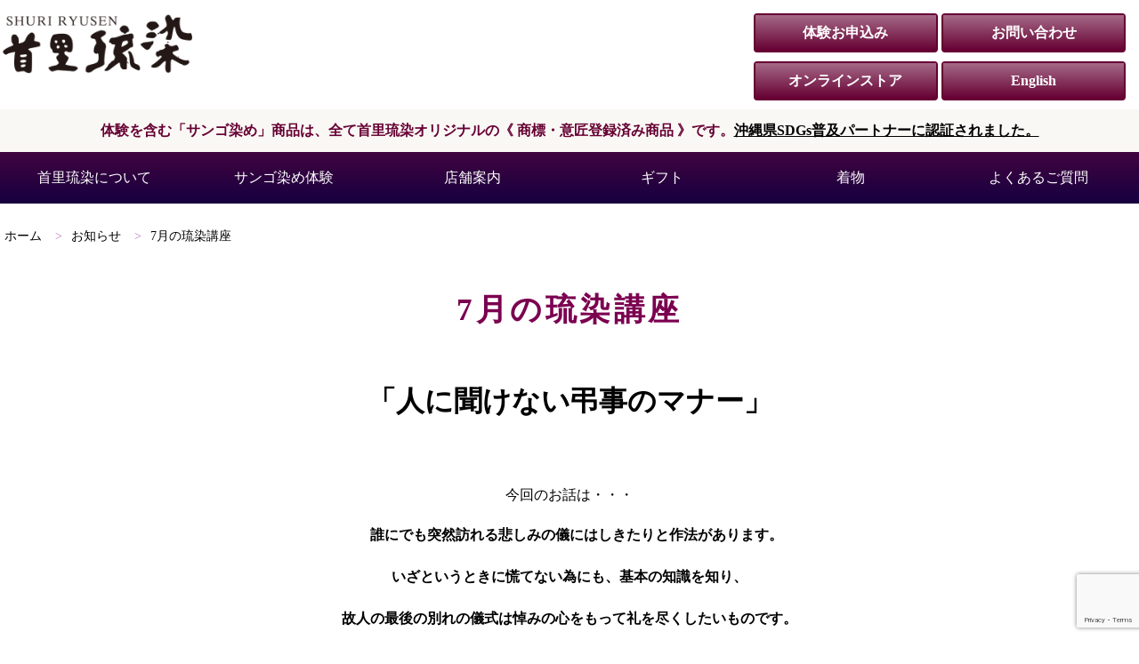

--- FILE ---
content_type: text/html; charset=UTF-8
request_url: https://www.shuri-ryusen.com/topics/1399.html
body_size: 8219
content:
<!DOCTYPE html>
<html lang="ja">
<head>
<!-- Google Tag Manager -->
<script>(function(w,d,s,l,i){w[l]=w[l]||[];w[l].push({'gtm.start':
new Date().getTime(),event:'gtm.js'});var f=d.getElementsByTagName(s)[0],
j=d.createElement(s),dl=l!='dataLayer'?'&l='+l:'';j.async=true;j.src=
'https://www.googletagmanager.com/gtm.js?id='+i+dl;f.parentNode.insertBefore(j,f);
})(window,document,'script','dataLayer','GTM-KZJ62DQ');</script>
<!-- End Google Tag Manager -->
<meta charset="UTF-8">
<meta http-equiv="X-UA-Compatible" content="IE=edge,chrome=1">
<meta name="viewport" content="width=device-width, initial-scale=1.0, minimum-scale=1.0">

<meta name="description" content="「人に聞けない弔事のマナー」今回のお話は・・・　誰にでも突然訪れる悲しみの儀にはしきたりと作法があります。いざというときに慌てない為にも、基本の知識を知り、故人の最後の別れの儀式は悼みの心をもって礼を尽くしたいもので">
<meta name="keywords" content="7月の琉染講座 - 紅型・サンゴ染め工房 首里琉染,サンゴ染め,紅型,体験,首里琉染,沖縄,那覇">

<meta property="og:type" content="article">
<meta property="og:title" content="7月の琉染講座 - 紅型・サンゴ染め工房 首里琉染">
<meta property="og:locale" content="ja_JP">
<meta property="og:url" content="https://www.shuri-ryusen.com/topics/1399.html">
<meta property="og:site_name" content="紅型・サンゴ染め工房 首里琉染">
<meta property="og:image" content="https://www.shuri-ryusen.com/wp/wp-content/themes/shuri-ryusen-2019/shuri-ryusen-2019/img/ogp.png">
<link rel="shortcut icon" href="https://www.shuri-ryusen.com/wp/wp-content/themes/shuri-ryusen-2019/img/favicon.ico">
<link rel="apple-touch-icon" href="https://www.shuri-ryusen.com/wp/wp-content/themes/shuri-ryusen-2019/img/apple-touch-icon.png">
<link rel="stylesheet" href="https://www.shuri-ryusen.com/wp/wp-content/themes/shuri-ryusen-2019/css/main.css?20201105">
<script type="text/javascript" src="https://www.shuri-ryusen.com/wp/wp-content/themes/shuri-ryusen-2019/js/jquery-1.11.3.min.js"></script>
<script type="text/javascript" src="https://www.shuri-ryusen.com/wp/wp-content/themes/shuri-ryusen-2019/js/functions.js"></script>

<!--//EditorStyle-->
<link rel="stylesheet" href="https://www.shuri-ryusen.com/wp/wp-content/themes/shuri-ryusen-2019/editor-style.css">

<!--[if lt IE 9]>
<script src="js/html5shiv.js"></script>
<script src="js/css3-mediaqueries.js"></script>
<![endif]-->
	<style>img:is([sizes="auto" i], [sizes^="auto," i]) { contain-intrinsic-size: 3000px 1500px }</style>
	
		<!-- All in One SEO 4.9.0 - aioseo.com -->
		<title>7月の琉染講座 - 紅型・サンゴ染め工房 首里琉染</title>
	<meta name="description" content="「人に聞けない弔事のマナー」 今回のお話は・・・ 誰にでも突然訪れる悲しみの儀にはしきたりと作" />
	<meta name="robots" content="max-image-preview:large" />
	<meta name="author" content="IJUStaff"/>
	<link rel="canonical" href="https://www.shuri-ryusen.com/topics/1399.html" />
	<meta name="generator" content="All in One SEO (AIOSEO) 4.9.0" />
		<meta property="og:locale" content="ja_JP" />
		<meta property="og:site_name" content="紅型・サンゴ染め工房 首里琉染 - 沖縄首里城近くでサンゴ染めが体験できる染色工房。ウェディングギフトや小物・雑貨・着物を販売" />
		<meta property="og:type" content="article" />
		<meta property="og:title" content="7月の琉染講座 - 紅型・サンゴ染め工房 首里琉染" />
		<meta property="og:description" content="「人に聞けない弔事のマナー」 今回のお話は・・・ 誰にでも突然訪れる悲しみの儀にはしきたりと作" />
		<meta property="og:url" content="https://www.shuri-ryusen.com/topics/1399.html" />
		<meta property="article:published_time" content="2022-06-23T09:32:42+00:00" />
		<meta property="article:modified_time" content="2022-06-25T03:02:32+00:00" />
		<meta name="twitter:card" content="summary_large_image" />
		<meta name="twitter:title" content="7月の琉染講座 - 紅型・サンゴ染め工房 首里琉染" />
		<meta name="twitter:description" content="「人に聞けない弔事のマナー」 今回のお話は・・・ 誰にでも突然訪れる悲しみの儀にはしきたりと作" />
		<script type="application/ld+json" class="aioseo-schema">
			{"@context":"https:\/\/schema.org","@graph":[{"@type":"BlogPosting","@id":"https:\/\/www.shuri-ryusen.com\/topics\/1399.html#blogposting","name":"7\u6708\u306e\u7409\u67d3\u8b1b\u5ea7 - \u7d05\u578b\u30fb\u30b5\u30f3\u30b4\u67d3\u3081\u5de5\u623f \u9996\u91cc\u7409\u67d3","headline":"7\u6708\u306e\u7409\u67d3\u8b1b\u5ea7","author":{"@id":"https:\/\/www.shuri-ryusen.com\/author\/ryutupstaff#author"},"publisher":{"@id":"https:\/\/www.shuri-ryusen.com\/#organization"},"datePublished":"2022-06-23T18:32:42+09:00","dateModified":"2022-06-25T12:02:32+09:00","inLanguage":"ja","mainEntityOfPage":{"@id":"https:\/\/www.shuri-ryusen.com\/topics\/1399.html#webpage"},"isPartOf":{"@id":"https:\/\/www.shuri-ryusen.com\/topics\/1399.html#webpage"},"articleSection":"\u304a\u77e5\u3089\u305b"},{"@type":"BreadcrumbList","@id":"https:\/\/www.shuri-ryusen.com\/topics\/1399.html#breadcrumblist","itemListElement":[{"@type":"ListItem","@id":"https:\/\/www.shuri-ryusen.com#listItem","position":1,"name":"Home","item":"https:\/\/www.shuri-ryusen.com","nextItem":{"@type":"ListItem","@id":"https:\/\/www.shuri-ryusen.com\/topics\/#listItem","name":"\u304a\u77e5\u3089\u305b"}},{"@type":"ListItem","@id":"https:\/\/www.shuri-ryusen.com\/topics\/#listItem","position":2,"name":"\u304a\u77e5\u3089\u305b","item":"https:\/\/www.shuri-ryusen.com\/topics\/","nextItem":{"@type":"ListItem","@id":"https:\/\/www.shuri-ryusen.com\/topics\/1399.html#listItem","name":"7\u6708\u306e\u7409\u67d3\u8b1b\u5ea7"},"previousItem":{"@type":"ListItem","@id":"https:\/\/www.shuri-ryusen.com#listItem","name":"Home"}},{"@type":"ListItem","@id":"https:\/\/www.shuri-ryusen.com\/topics\/1399.html#listItem","position":3,"name":"7\u6708\u306e\u7409\u67d3\u8b1b\u5ea7","previousItem":{"@type":"ListItem","@id":"https:\/\/www.shuri-ryusen.com\/topics\/#listItem","name":"\u304a\u77e5\u3089\u305b"}}]},{"@type":"Organization","@id":"https:\/\/www.shuri-ryusen.com\/#organization","name":"\u7d05\u578b\u30fb\u30b5\u30f3\u30b4\u67d3\u3081\u5de5\u623f \u9996\u91cc\u7409\u67d3","description":"\u6c96\u7e04\u9996\u91cc\u57ce\u8fd1\u304f\u3067\u30b5\u30f3\u30b4\u67d3\u3081\u304c\u4f53\u9a13\u3067\u304d\u308b\u67d3\u8272\u5de5\u623f\u3002\u30a6\u30a7\u30c7\u30a3\u30f3\u30b0\u30ae\u30d5\u30c8\u3084\u5c0f\u7269\u30fb\u96d1\u8ca8\u30fb\u7740\u7269\u3092\u8ca9\u58f2","url":"https:\/\/www.shuri-ryusen.com\/"},{"@type":"Person","@id":"https:\/\/www.shuri-ryusen.com\/author\/ryutupstaff#author","url":"https:\/\/www.shuri-ryusen.com\/author\/ryutupstaff","name":"IJUStaff","image":{"@type":"ImageObject","@id":"https:\/\/www.shuri-ryusen.com\/topics\/1399.html#authorImage","url":"https:\/\/secure.gravatar.com\/avatar\/1df5bf8c4bfaa586df6a8921dcc65abbfdff42f15b3791b5b0d3de6514a687c6?s=96&d=mm&r=g","width":96,"height":96,"caption":"IJUStaff"}},{"@type":"WebPage","@id":"https:\/\/www.shuri-ryusen.com\/topics\/1399.html#webpage","url":"https:\/\/www.shuri-ryusen.com\/topics\/1399.html","name":"7\u6708\u306e\u7409\u67d3\u8b1b\u5ea7 - \u7d05\u578b\u30fb\u30b5\u30f3\u30b4\u67d3\u3081\u5de5\u623f \u9996\u91cc\u7409\u67d3","description":"\u300c\u4eba\u306b\u805e\u3051\u306a\u3044\u5f14\u4e8b\u306e\u30de\u30ca\u30fc\u300d \u4eca\u56de\u306e\u304a\u8a71\u306f\u30fb\u30fb\u30fb \u8ab0\u306b\u3067\u3082\u7a81\u7136\u8a2a\u308c\u308b\u60b2\u3057\u307f\u306e\u5100\u306b\u306f\u3057\u304d\u305f\u308a\u3068\u4f5c","inLanguage":"ja","isPartOf":{"@id":"https:\/\/www.shuri-ryusen.com\/#website"},"breadcrumb":{"@id":"https:\/\/www.shuri-ryusen.com\/topics\/1399.html#breadcrumblist"},"author":{"@id":"https:\/\/www.shuri-ryusen.com\/author\/ryutupstaff#author"},"creator":{"@id":"https:\/\/www.shuri-ryusen.com\/author\/ryutupstaff#author"},"datePublished":"2022-06-23T18:32:42+09:00","dateModified":"2022-06-25T12:02:32+09:00"},{"@type":"WebSite","@id":"https:\/\/www.shuri-ryusen.com\/#website","url":"https:\/\/www.shuri-ryusen.com\/","name":"\u7d05\u578b\u30fb\u30b5\u30f3\u30b4\u67d3\u3081\u5de5\u623f \u9996\u91cc\u7409\u67d3","description":"\u6c96\u7e04\u9996\u91cc\u57ce\u8fd1\u304f\u3067\u30b5\u30f3\u30b4\u67d3\u3081\u304c\u4f53\u9a13\u3067\u304d\u308b\u67d3\u8272\u5de5\u623f\u3002\u30a6\u30a7\u30c7\u30a3\u30f3\u30b0\u30ae\u30d5\u30c8\u3084\u5c0f\u7269\u30fb\u96d1\u8ca8\u30fb\u7740\u7269\u3092\u8ca9\u58f2","inLanguage":"ja","publisher":{"@id":"https:\/\/www.shuri-ryusen.com\/#organization"}}]}
		</script>
		<!-- All in One SEO -->

<link rel="alternate" type="application/rss+xml" title="紅型・サンゴ染め工房 首里琉染 &raquo; 7月の琉染講座 のコメントのフィード" href="https://www.shuri-ryusen.com/topics/1399.html/feed" />
<link rel='stylesheet' id='sbi_styles-css' href='https://www.shuri-ryusen.com/wp/wp-content/plugins/instagram-feed/css/sbi-styles.min.css?ver=6.10.0' type='text/css' media='all' />
<style id='classic-theme-styles-inline-css' type='text/css'>
/*! This file is auto-generated */
.wp-block-button__link{color:#fff;background-color:#32373c;border-radius:9999px;box-shadow:none;text-decoration:none;padding:calc(.667em + 2px) calc(1.333em + 2px);font-size:1.125em}.wp-block-file__button{background:#32373c;color:#fff;text-decoration:none}
</style>
<link rel='stylesheet' id='aioseo/css/src/vue/standalone/blocks/table-of-contents/global.scss-css' href='https://www.shuri-ryusen.com/wp/wp-content/plugins/all-in-one-seo-pack/dist/Lite/assets/css/table-of-contents/global.e90f6d47.css?ver=4.9.0' type='text/css' media='all' />
<style id='global-styles-inline-css' type='text/css'>
:root{--wp--preset--aspect-ratio--square: 1;--wp--preset--aspect-ratio--4-3: 4/3;--wp--preset--aspect-ratio--3-4: 3/4;--wp--preset--aspect-ratio--3-2: 3/2;--wp--preset--aspect-ratio--2-3: 2/3;--wp--preset--aspect-ratio--16-9: 16/9;--wp--preset--aspect-ratio--9-16: 9/16;--wp--preset--color--black: #000000;--wp--preset--color--cyan-bluish-gray: #abb8c3;--wp--preset--color--white: #ffffff;--wp--preset--color--pale-pink: #f78da7;--wp--preset--color--vivid-red: #cf2e2e;--wp--preset--color--luminous-vivid-orange: #ff6900;--wp--preset--color--luminous-vivid-amber: #fcb900;--wp--preset--color--light-green-cyan: #7bdcb5;--wp--preset--color--vivid-green-cyan: #00d084;--wp--preset--color--pale-cyan-blue: #8ed1fc;--wp--preset--color--vivid-cyan-blue: #0693e3;--wp--preset--color--vivid-purple: #9b51e0;--wp--preset--gradient--vivid-cyan-blue-to-vivid-purple: linear-gradient(135deg,rgba(6,147,227,1) 0%,rgb(155,81,224) 100%);--wp--preset--gradient--light-green-cyan-to-vivid-green-cyan: linear-gradient(135deg,rgb(122,220,180) 0%,rgb(0,208,130) 100%);--wp--preset--gradient--luminous-vivid-amber-to-luminous-vivid-orange: linear-gradient(135deg,rgba(252,185,0,1) 0%,rgba(255,105,0,1) 100%);--wp--preset--gradient--luminous-vivid-orange-to-vivid-red: linear-gradient(135deg,rgba(255,105,0,1) 0%,rgb(207,46,46) 100%);--wp--preset--gradient--very-light-gray-to-cyan-bluish-gray: linear-gradient(135deg,rgb(238,238,238) 0%,rgb(169,184,195) 100%);--wp--preset--gradient--cool-to-warm-spectrum: linear-gradient(135deg,rgb(74,234,220) 0%,rgb(151,120,209) 20%,rgb(207,42,186) 40%,rgb(238,44,130) 60%,rgb(251,105,98) 80%,rgb(254,248,76) 100%);--wp--preset--gradient--blush-light-purple: linear-gradient(135deg,rgb(255,206,236) 0%,rgb(152,150,240) 100%);--wp--preset--gradient--blush-bordeaux: linear-gradient(135deg,rgb(254,205,165) 0%,rgb(254,45,45) 50%,rgb(107,0,62) 100%);--wp--preset--gradient--luminous-dusk: linear-gradient(135deg,rgb(255,203,112) 0%,rgb(199,81,192) 50%,rgb(65,88,208) 100%);--wp--preset--gradient--pale-ocean: linear-gradient(135deg,rgb(255,245,203) 0%,rgb(182,227,212) 50%,rgb(51,167,181) 100%);--wp--preset--gradient--electric-grass: linear-gradient(135deg,rgb(202,248,128) 0%,rgb(113,206,126) 100%);--wp--preset--gradient--midnight: linear-gradient(135deg,rgb(2,3,129) 0%,rgb(40,116,252) 100%);--wp--preset--font-size--small: 13px;--wp--preset--font-size--medium: 20px;--wp--preset--font-size--large: 36px;--wp--preset--font-size--x-large: 42px;--wp--preset--spacing--20: 0.44rem;--wp--preset--spacing--30: 0.67rem;--wp--preset--spacing--40: 1rem;--wp--preset--spacing--50: 1.5rem;--wp--preset--spacing--60: 2.25rem;--wp--preset--spacing--70: 3.38rem;--wp--preset--spacing--80: 5.06rem;--wp--preset--shadow--natural: 6px 6px 9px rgba(0, 0, 0, 0.2);--wp--preset--shadow--deep: 12px 12px 50px rgba(0, 0, 0, 0.4);--wp--preset--shadow--sharp: 6px 6px 0px rgba(0, 0, 0, 0.2);--wp--preset--shadow--outlined: 6px 6px 0px -3px rgba(255, 255, 255, 1), 6px 6px rgba(0, 0, 0, 1);--wp--preset--shadow--crisp: 6px 6px 0px rgba(0, 0, 0, 1);}:where(.is-layout-flex){gap: 0.5em;}:where(.is-layout-grid){gap: 0.5em;}body .is-layout-flex{display: flex;}.is-layout-flex{flex-wrap: wrap;align-items: center;}.is-layout-flex > :is(*, div){margin: 0;}body .is-layout-grid{display: grid;}.is-layout-grid > :is(*, div){margin: 0;}:where(.wp-block-columns.is-layout-flex){gap: 2em;}:where(.wp-block-columns.is-layout-grid){gap: 2em;}:where(.wp-block-post-template.is-layout-flex){gap: 1.25em;}:where(.wp-block-post-template.is-layout-grid){gap: 1.25em;}.has-black-color{color: var(--wp--preset--color--black) !important;}.has-cyan-bluish-gray-color{color: var(--wp--preset--color--cyan-bluish-gray) !important;}.has-white-color{color: var(--wp--preset--color--white) !important;}.has-pale-pink-color{color: var(--wp--preset--color--pale-pink) !important;}.has-vivid-red-color{color: var(--wp--preset--color--vivid-red) !important;}.has-luminous-vivid-orange-color{color: var(--wp--preset--color--luminous-vivid-orange) !important;}.has-luminous-vivid-amber-color{color: var(--wp--preset--color--luminous-vivid-amber) !important;}.has-light-green-cyan-color{color: var(--wp--preset--color--light-green-cyan) !important;}.has-vivid-green-cyan-color{color: var(--wp--preset--color--vivid-green-cyan) !important;}.has-pale-cyan-blue-color{color: var(--wp--preset--color--pale-cyan-blue) !important;}.has-vivid-cyan-blue-color{color: var(--wp--preset--color--vivid-cyan-blue) !important;}.has-vivid-purple-color{color: var(--wp--preset--color--vivid-purple) !important;}.has-black-background-color{background-color: var(--wp--preset--color--black) !important;}.has-cyan-bluish-gray-background-color{background-color: var(--wp--preset--color--cyan-bluish-gray) !important;}.has-white-background-color{background-color: var(--wp--preset--color--white) !important;}.has-pale-pink-background-color{background-color: var(--wp--preset--color--pale-pink) !important;}.has-vivid-red-background-color{background-color: var(--wp--preset--color--vivid-red) !important;}.has-luminous-vivid-orange-background-color{background-color: var(--wp--preset--color--luminous-vivid-orange) !important;}.has-luminous-vivid-amber-background-color{background-color: var(--wp--preset--color--luminous-vivid-amber) !important;}.has-light-green-cyan-background-color{background-color: var(--wp--preset--color--light-green-cyan) !important;}.has-vivid-green-cyan-background-color{background-color: var(--wp--preset--color--vivid-green-cyan) !important;}.has-pale-cyan-blue-background-color{background-color: var(--wp--preset--color--pale-cyan-blue) !important;}.has-vivid-cyan-blue-background-color{background-color: var(--wp--preset--color--vivid-cyan-blue) !important;}.has-vivid-purple-background-color{background-color: var(--wp--preset--color--vivid-purple) !important;}.has-black-border-color{border-color: var(--wp--preset--color--black) !important;}.has-cyan-bluish-gray-border-color{border-color: var(--wp--preset--color--cyan-bluish-gray) !important;}.has-white-border-color{border-color: var(--wp--preset--color--white) !important;}.has-pale-pink-border-color{border-color: var(--wp--preset--color--pale-pink) !important;}.has-vivid-red-border-color{border-color: var(--wp--preset--color--vivid-red) !important;}.has-luminous-vivid-orange-border-color{border-color: var(--wp--preset--color--luminous-vivid-orange) !important;}.has-luminous-vivid-amber-border-color{border-color: var(--wp--preset--color--luminous-vivid-amber) !important;}.has-light-green-cyan-border-color{border-color: var(--wp--preset--color--light-green-cyan) !important;}.has-vivid-green-cyan-border-color{border-color: var(--wp--preset--color--vivid-green-cyan) !important;}.has-pale-cyan-blue-border-color{border-color: var(--wp--preset--color--pale-cyan-blue) !important;}.has-vivid-cyan-blue-border-color{border-color: var(--wp--preset--color--vivid-cyan-blue) !important;}.has-vivid-purple-border-color{border-color: var(--wp--preset--color--vivid-purple) !important;}.has-vivid-cyan-blue-to-vivid-purple-gradient-background{background: var(--wp--preset--gradient--vivid-cyan-blue-to-vivid-purple) !important;}.has-light-green-cyan-to-vivid-green-cyan-gradient-background{background: var(--wp--preset--gradient--light-green-cyan-to-vivid-green-cyan) !important;}.has-luminous-vivid-amber-to-luminous-vivid-orange-gradient-background{background: var(--wp--preset--gradient--luminous-vivid-amber-to-luminous-vivid-orange) !important;}.has-luminous-vivid-orange-to-vivid-red-gradient-background{background: var(--wp--preset--gradient--luminous-vivid-orange-to-vivid-red) !important;}.has-very-light-gray-to-cyan-bluish-gray-gradient-background{background: var(--wp--preset--gradient--very-light-gray-to-cyan-bluish-gray) !important;}.has-cool-to-warm-spectrum-gradient-background{background: var(--wp--preset--gradient--cool-to-warm-spectrum) !important;}.has-blush-light-purple-gradient-background{background: var(--wp--preset--gradient--blush-light-purple) !important;}.has-blush-bordeaux-gradient-background{background: var(--wp--preset--gradient--blush-bordeaux) !important;}.has-luminous-dusk-gradient-background{background: var(--wp--preset--gradient--luminous-dusk) !important;}.has-pale-ocean-gradient-background{background: var(--wp--preset--gradient--pale-ocean) !important;}.has-electric-grass-gradient-background{background: var(--wp--preset--gradient--electric-grass) !important;}.has-midnight-gradient-background{background: var(--wp--preset--gradient--midnight) !important;}.has-small-font-size{font-size: var(--wp--preset--font-size--small) !important;}.has-medium-font-size{font-size: var(--wp--preset--font-size--medium) !important;}.has-large-font-size{font-size: var(--wp--preset--font-size--large) !important;}.has-x-large-font-size{font-size: var(--wp--preset--font-size--x-large) !important;}
:where(.wp-block-post-template.is-layout-flex){gap: 1.25em;}:where(.wp-block-post-template.is-layout-grid){gap: 1.25em;}
:where(.wp-block-columns.is-layout-flex){gap: 2em;}:where(.wp-block-columns.is-layout-grid){gap: 2em;}
:root :where(.wp-block-pullquote){font-size: 1.5em;line-height: 1.6;}
</style>
<link rel='stylesheet' id='contact-form-7-css' href='https://www.shuri-ryusen.com/wp/wp-content/plugins/contact-form-7/includes/css/styles.css?ver=6.1.3' type='text/css' media='all' />
<!--n2css--><!--n2js--><link rel='shortlink' href='https://www.shuri-ryusen.com/?p=1399' />
</head>
<body id="top">
<!-- Google Tag Manager (noscript) -->
<noscript><iframe src="https://www.googletagmanager.com/ns.html?id=GTM-KZJ62DQ"
height="0" width="0" style="display:none;visibility:hidden"></iframe></noscript>
<!-- End Google Tag Manager (noscript) -->
  <header id="header" class="inner clearfix">
    <div class="left">
      <div class="logo"><h1><a href="https://www.shuri-ryusen.com/">紅型・サンゴ染め工房 首里琉染</a></h1></div>
        <!--<h1>7月の琉染講座 - 紅型・サンゴ染め工房 首里琉染</h1>
      <p>沖縄首里城近くでサンゴ染めが体験できる染色工房<br>ウェディングギフトや小物・雑貨・着物を販売</p>-->
    </div><div class="tabclr"></div>
    <div class="right">
      <div class="hdbtn clearfix">
        <ul>
          <li class="mgl0"><a href="https://www.shuri-ryusen.com/reserv/" target="_blank">体験お申込み</a></li>
          <li><a href="https://www.shuri-ryusen.com/inquiry/" target="_blank">お問い合わせ</a></li>
        </ul>
      </div>
      <div class="hdbtn2 clearfix">
        <ul>
          <li class="mgl0 buy"><a href="https://shop.shuri-ryusen.net/" target="_blank">オンラインストア</a></li>
          <li class="buy"><a href="https://www.shuri-ryusen.com/course/sango-en.html">English</a></li>
        </ul>
      </div>
    </div>
  </header>
  <div class="note-tr_header">
	  <p><span>体験を含む「サンゴ染め」商品は、</span><span>全て首里琉染オリジナルの</span><span>《 商標・意匠登録済み商品 》です。</span><span><a style="text-decoration:underline;" href="https://www.shuri-ryusen.com/sdgs" target="_blank">沖縄県SDGs普及パートナーに認証されました。</a></span></p>
  </div>
  <nav id="menu-box" class="clearfix nav">
    <div id="toggle"><a href="#">MENU</a></div>
      <ul id="menu">
        <li><a href="https://www.shuri-ryusen.com/about/index.html">首里琉染について</a></li>
        <li><a href="https://www.shuri-ryusen.com/course/sango.html">サンゴ染め体験</a></li>
        <li><a href="https://www.shuri-ryusen.com/shop/work.html">店舗案内</a></li>
        <li><a href="https://www.shuri-ryusen.com/present/index.html">ギフト</a></li>
        <!--<li><a href="https://www.shuri-ryusen.com/goods/index.html">雑貨・小物</a></li>-->
        <li><a href="https://www.shuri-ryusen.com/kimono/index.html">着物</a></li>
        <li><a href="https://www.shuri-ryusen.com/course/qa.html">よくあるご質問</a></li>
      </ul>
  </nav>

<div class="inner">


  <nav id="pan"><ul class="clearfix">
    <li><a href="https://www.shuri-ryusen.com" >ホーム</a></li><li><a href="https://www.shuri-ryusen.com/topics/">お知らせ</a></li><li><span>7月の琉染講座</span></li>
  </ul></nav>

  <article id="common">
    <h2 class="ttl01 ttlm">7月の琉染講座</h2>
    <section>
      <div class="clearfix pdb60">
				<div id="main" class="cfx"><div class="inner2 redlink wp-editor">
																			
								<h1 style="text-align: center"><strong>「人に聞けない弔事のマナー」</strong></h1>
<p>&nbsp;</p>
<p style="text-align: center">今回のお話は・・・</p>
<h4 style="text-align: center">　誰にでも突然訪れる悲しみの儀にはしきたりと作法があります。</h4>
<h4 style="text-align: center">いざというときに慌てない為にも、基本の知識を知り、</h4>
<h4 style="text-align: center">故人の最後の別れの儀式は悼みの心をもって礼を尽くしたいものです。</h4>
<h4 style="text-align: center">知らないと恥をかく「弔事のマナー」について講話させて頂きます。是非お越しください。</h4>
<p>&nbsp;</p>
<h4 style="text-align: center"><strong>※当日は、香典袋一枚をご持参下さい。</strong></h4>
<p>&nbsp;</p>
<h3 style="text-align: center">日時<br />
<strong>７月１４日（木）１５時～１６時３０分</strong></h3>
<p>&nbsp;</p>
<h3 style="text-align: center">講師<br />
<strong>上間 弘子 氏</strong><br />
講師の詳しい情報はこちら ⇒https://irohakai.ti-da.net/</h3>
<p>&nbsp;</p>
<h4 style="text-align: center">定員：３０名</h4>
<h4 style="text-align: center">参加費：1,000円</h4>
<h4 style="text-align: center">場所：首里琉染</h4>
<p>&nbsp;</p>
<p style="text-align: center">※駐車場が満車の場合、お近くの有料駐車場をご利用ください。<br />
尚、駐車料金はお客様ご負担となります。ご了承ください。</p>
<p style="text-align: center">近隣の有料駐車場はこちら<br />
<a href="https://www.shuri-ryusen.com/shop/access.html#acs-car">https://www.shuri-ryusen.com/shop/access.html#acs-car</a></p>
<p>&nbsp;</p>
<p>&nbsp;</p>
						
						
				</div></div>

      </div>
    </section>
  </article>
</div>

<div class="pdb60">
  <div class="txtc f14 link2"><a href="https://www.shuri-ryusen.com/">「紅型・サンゴ染め工房 首里琉染」TOPに戻る</a></div>
</div>


<section id="bnr2" class="inner pdb60">
  <div class="box">
    <div id="bn_sango"><a href="https://reserve.shuri-ryusen.com/" target="_blank"><img src="https://www.shuri-ryusen.com/wp/wp-content/themes/shuri-ryusen-2019/img/bn_sangozometaiken_780x300.jpg" alt="沖縄で唯一のサンゴ染め体験、団体利用・団体貸切可能、旅の思い出に作る美しい染め物"></a></div>
  </div>
</section>



<section id="bnrlist"><div class="inner">
  <ul class="imgbox bnrclm3">
    <li><a href="https://shop.shuri-ryusen.net/" target="_blank" rel="noopener"><span><i class="fa fa-caret-right"></i>首里琉染ネット販売</span></a>
    <li><a href="https://www.shuri-ryusen.com/about/index.html"><span><i class="fa fa-caret-right"></i>首里琉染について</span></a>
    <li><a href="https://www.shuri-ryusen.com/shop/work.html"><span><i class="fa fa-caret-right"></i>店舗案内</span></a>
    <li><a href="https://www.shuri-ryusen.com/present/index.html"><span><i class="fa fa-caret-right"></i>ギフト</span></a>
    <!--<li><a href="https://www.shuri-ryusen.com/goods/index.html"><span><i class="fa fa-caret-right"></i>首里琉染の雑貨・小物</span></a>-->
    <li><a href="https://www.shuri-ryusen.com/kimono/index.html"><span><i class="fa fa-caret-right"></i>着物</span></a>
  </ul>

</div></section>
<nav id="ftlink1">
  <ul class="clearfix">
    <li><a href="https://www.facebook.com/shuriryusen/" target="_blank" rel="noopener">facebook</a></li>
    <li><a href="https://www.instagram.com/shuri_ryusen/" target="_blank" rel="noopener">Instagram</a></li>
    <li><a href="https://www.youtube.com/channel/UCpv_zb3qpX1aNsM8GpeHfXQ" target="_blank" rel="noopener">YouTube</a></li>
    <!--<li><a href="https://hiromir.ti-da.net/" target="_blank" rel="noopener">社長ブログ</a></li>-->
    <!--<li><a href="https://ryusen.ti-da.net/" target="_blank" rel="noopener">スタッフブログ</a></li>-->
  </ul>
</nav>
<div class="inner">
  <nav class="fttxnav">
    <ul class="clearfix">
      <li><a href="https://www.shuri-ryusen.com/shop/office.html">会社概要</a></li>
      <li><a href="https://www.shuri-ryusen.com/shop/access.html">アクセスマップ</a></li>
      <li><a href="https://www.shuri-ryusen.com/shop/recruit.html">採用情報</a></li>
      <li><a href="https://www.shuri-ryusen.com/inquiry/" target="_blank" rel="noopener">お問い合わせ</a></li>
      <li><a href="https://www.shuri-ryusen.com/pry.html">プライバシーポリシー</a></li>
      <!--<li><a href="https://www.shuri-ryusen.com/sitemap.html">サイトマップ</a></li>-->
      <li><a href="https://www.shuri-ryusen.com/course/sango-en.html">English</a></li>
    </ul>
  </nav>
</div>
<footer class="inner">
<div id="ft" class="clearfix">
  <div class="flogo">
    <figure><a href="https://www.shuri-ryusen.com/"><img src="https://www.shuri-ryusen.com/wp/wp-content/themes/shuri-ryusen-2019/img/rlogo.png" alt="サンゴ染めや琉球工芸なら首里琉染"></a></figure>
  </div>
  <div class="foffice">
    <p class="b f18 pcbr">首里琉染</p>
    <address>〒903-0825 沖縄県那覇市首里山川町 1-54 <br class="spbr">(首里城から徒歩5分)</address>
    <p>TEL：<span class="big tel">098-886-1131</span>　<br class="spbr">FAX：098-887-3125<br>【営業時間】9:00～18:00　年中無休</p>
  </div>
  <div class="fbtn">
    <div class="hdbtn">
      <ul>
        <li><a href="https://www.shuri-ryusen.com/reserv/" target="_blank">体験お申込み</a></li>
        <li><a href="https://www.shuri-ryusen.com/inquiry/" target="_blank">お問い合わせ</a></li>
      </ul>
    </div>
  </div>
</div>
<div class="note-tr_footer">
	<p><span>体験を含む「サンゴ染め」商品は、</span><span>全て首里琉染オリジナルの</span><span>《 商標・意匠登録済み商品 》です。</span></p>
</div>
<p class="copy">Copyright &copy; shuri-ryusen, All Rights Reserved.<!--<br>
※サンゴ染めは首里琉染独自の染技法として、商標・意匠登録されています--></p>
</footer>
<p id="pagetop"><a href="#" class="btn3"><i class="fa fa-angle-double-up"></i></a></p>
<script type="speculationrules">
{"prefetch":[{"source":"document","where":{"and":[{"href_matches":"\/*"},{"not":{"href_matches":["\/wp\/wp-*.php","\/wp\/wp-admin\/*","\/wp\/wp-content\/uploads\/*","\/wp\/wp-content\/*","\/wp\/wp-content\/plugins\/*","\/wp\/wp-content\/themes\/shuri-ryusen-2019\/*","\/*\\?(.+)"]}},{"not":{"selector_matches":"a[rel~=\"nofollow\"]"}},{"not":{"selector_matches":".no-prefetch, .no-prefetch a"}}]},"eagerness":"conservative"}]}
</script>
<!-- Instagram Feed JS -->
<script type="text/javascript">
var sbiajaxurl = "https://www.shuri-ryusen.com/wp/wp-admin/admin-ajax.php";
</script>
<script type="module"  src="https://www.shuri-ryusen.com/wp/wp-content/plugins/all-in-one-seo-pack/dist/Lite/assets/table-of-contents.95d0dfce.js?ver=4.9.0" id="aioseo/js/src/vue/standalone/blocks/table-of-contents/frontend.js-js"></script>
<script type="text/javascript" src="https://www.shuri-ryusen.com/wp/wp-includes/js/dist/hooks.min.js?ver=4d63a3d491d11ffd8ac6" id="wp-hooks-js"></script>
<script type="text/javascript" src="https://www.shuri-ryusen.com/wp/wp-includes/js/dist/i18n.min.js?ver=5e580eb46a90c2b997e6" id="wp-i18n-js"></script>
<script type="text/javascript" id="wp-i18n-js-after">
/* <![CDATA[ */
wp.i18n.setLocaleData( { 'text direction\u0004ltr': [ 'ltr' ] } );
/* ]]> */
</script>
<script type="text/javascript" src="https://www.shuri-ryusen.com/wp/wp-content/plugins/contact-form-7/includes/swv/js/index.js?ver=6.1.3" id="swv-js"></script>
<script type="text/javascript" id="contact-form-7-js-translations">
/* <![CDATA[ */
( function( domain, translations ) {
	var localeData = translations.locale_data[ domain ] || translations.locale_data.messages;
	localeData[""].domain = domain;
	wp.i18n.setLocaleData( localeData, domain );
} )( "contact-form-7", {"translation-revision-date":"2025-10-29 09:23:50+0000","generator":"GlotPress\/4.0.3","domain":"messages","locale_data":{"messages":{"":{"domain":"messages","plural-forms":"nplurals=1; plural=0;","lang":"ja_JP"},"This contact form is placed in the wrong place.":["\u3053\u306e\u30b3\u30f3\u30bf\u30af\u30c8\u30d5\u30a9\u30fc\u30e0\u306f\u9593\u9055\u3063\u305f\u4f4d\u7f6e\u306b\u7f6e\u304b\u308c\u3066\u3044\u307e\u3059\u3002"],"Error:":["\u30a8\u30e9\u30fc:"]}},"comment":{"reference":"includes\/js\/index.js"}} );
/* ]]> */
</script>
<script type="text/javascript" id="contact-form-7-js-before">
/* <![CDATA[ */
var wpcf7 = {
    "api": {
        "root": "https:\/\/www.shuri-ryusen.com\/wp-json\/",
        "namespace": "contact-form-7\/v1"
    }
};
/* ]]> */
</script>
<script type="text/javascript" src="https://www.shuri-ryusen.com/wp/wp-content/plugins/contact-form-7/includes/js/index.js?ver=6.1.3" id="contact-form-7-js"></script>
<script type="text/javascript" src="https://www.google.com/recaptcha/api.js?render=6Lf1dPUrAAAAAKn5TH5Rvr1w2Jlb4r9jqk682Uc3&amp;ver=3.0" id="google-recaptcha-js"></script>
<script type="text/javascript" src="https://www.shuri-ryusen.com/wp/wp-includes/js/dist/vendor/wp-polyfill.min.js?ver=3.15.0" id="wp-polyfill-js"></script>
<script type="text/javascript" id="wpcf7-recaptcha-js-before">
/* <![CDATA[ */
var wpcf7_recaptcha = {
    "sitekey": "6Lf1dPUrAAAAAKn5TH5Rvr1w2Jlb4r9jqk682Uc3",
    "actions": {
        "homepage": "homepage",
        "contactform": "contactform"
    }
};
/* ]]> */
</script>
<script type="text/javascript" src="https://www.shuri-ryusen.com/wp/wp-content/plugins/contact-form-7/modules/recaptcha/index.js?ver=6.1.3" id="wpcf7-recaptcha-js"></script>
</body>
</html>


--- FILE ---
content_type: text/html; charset=utf-8
request_url: https://www.google.com/recaptcha/api2/anchor?ar=1&k=6Lf1dPUrAAAAAKn5TH5Rvr1w2Jlb4r9jqk682Uc3&co=aHR0cHM6Ly93d3cuc2h1cmktcnl1c2VuLmNvbTo0NDM.&hl=en&v=PoyoqOPhxBO7pBk68S4YbpHZ&size=invisible&anchor-ms=20000&execute-ms=30000&cb=3mwej1w9r9iw
body_size: 48970
content:
<!DOCTYPE HTML><html dir="ltr" lang="en"><head><meta http-equiv="Content-Type" content="text/html; charset=UTF-8">
<meta http-equiv="X-UA-Compatible" content="IE=edge">
<title>reCAPTCHA</title>
<style type="text/css">
/* cyrillic-ext */
@font-face {
  font-family: 'Roboto';
  font-style: normal;
  font-weight: 400;
  font-stretch: 100%;
  src: url(//fonts.gstatic.com/s/roboto/v48/KFO7CnqEu92Fr1ME7kSn66aGLdTylUAMa3GUBHMdazTgWw.woff2) format('woff2');
  unicode-range: U+0460-052F, U+1C80-1C8A, U+20B4, U+2DE0-2DFF, U+A640-A69F, U+FE2E-FE2F;
}
/* cyrillic */
@font-face {
  font-family: 'Roboto';
  font-style: normal;
  font-weight: 400;
  font-stretch: 100%;
  src: url(//fonts.gstatic.com/s/roboto/v48/KFO7CnqEu92Fr1ME7kSn66aGLdTylUAMa3iUBHMdazTgWw.woff2) format('woff2');
  unicode-range: U+0301, U+0400-045F, U+0490-0491, U+04B0-04B1, U+2116;
}
/* greek-ext */
@font-face {
  font-family: 'Roboto';
  font-style: normal;
  font-weight: 400;
  font-stretch: 100%;
  src: url(//fonts.gstatic.com/s/roboto/v48/KFO7CnqEu92Fr1ME7kSn66aGLdTylUAMa3CUBHMdazTgWw.woff2) format('woff2');
  unicode-range: U+1F00-1FFF;
}
/* greek */
@font-face {
  font-family: 'Roboto';
  font-style: normal;
  font-weight: 400;
  font-stretch: 100%;
  src: url(//fonts.gstatic.com/s/roboto/v48/KFO7CnqEu92Fr1ME7kSn66aGLdTylUAMa3-UBHMdazTgWw.woff2) format('woff2');
  unicode-range: U+0370-0377, U+037A-037F, U+0384-038A, U+038C, U+038E-03A1, U+03A3-03FF;
}
/* math */
@font-face {
  font-family: 'Roboto';
  font-style: normal;
  font-weight: 400;
  font-stretch: 100%;
  src: url(//fonts.gstatic.com/s/roboto/v48/KFO7CnqEu92Fr1ME7kSn66aGLdTylUAMawCUBHMdazTgWw.woff2) format('woff2');
  unicode-range: U+0302-0303, U+0305, U+0307-0308, U+0310, U+0312, U+0315, U+031A, U+0326-0327, U+032C, U+032F-0330, U+0332-0333, U+0338, U+033A, U+0346, U+034D, U+0391-03A1, U+03A3-03A9, U+03B1-03C9, U+03D1, U+03D5-03D6, U+03F0-03F1, U+03F4-03F5, U+2016-2017, U+2034-2038, U+203C, U+2040, U+2043, U+2047, U+2050, U+2057, U+205F, U+2070-2071, U+2074-208E, U+2090-209C, U+20D0-20DC, U+20E1, U+20E5-20EF, U+2100-2112, U+2114-2115, U+2117-2121, U+2123-214F, U+2190, U+2192, U+2194-21AE, U+21B0-21E5, U+21F1-21F2, U+21F4-2211, U+2213-2214, U+2216-22FF, U+2308-230B, U+2310, U+2319, U+231C-2321, U+2336-237A, U+237C, U+2395, U+239B-23B7, U+23D0, U+23DC-23E1, U+2474-2475, U+25AF, U+25B3, U+25B7, U+25BD, U+25C1, U+25CA, U+25CC, U+25FB, U+266D-266F, U+27C0-27FF, U+2900-2AFF, U+2B0E-2B11, U+2B30-2B4C, U+2BFE, U+3030, U+FF5B, U+FF5D, U+1D400-1D7FF, U+1EE00-1EEFF;
}
/* symbols */
@font-face {
  font-family: 'Roboto';
  font-style: normal;
  font-weight: 400;
  font-stretch: 100%;
  src: url(//fonts.gstatic.com/s/roboto/v48/KFO7CnqEu92Fr1ME7kSn66aGLdTylUAMaxKUBHMdazTgWw.woff2) format('woff2');
  unicode-range: U+0001-000C, U+000E-001F, U+007F-009F, U+20DD-20E0, U+20E2-20E4, U+2150-218F, U+2190, U+2192, U+2194-2199, U+21AF, U+21E6-21F0, U+21F3, U+2218-2219, U+2299, U+22C4-22C6, U+2300-243F, U+2440-244A, U+2460-24FF, U+25A0-27BF, U+2800-28FF, U+2921-2922, U+2981, U+29BF, U+29EB, U+2B00-2BFF, U+4DC0-4DFF, U+FFF9-FFFB, U+10140-1018E, U+10190-1019C, U+101A0, U+101D0-101FD, U+102E0-102FB, U+10E60-10E7E, U+1D2C0-1D2D3, U+1D2E0-1D37F, U+1F000-1F0FF, U+1F100-1F1AD, U+1F1E6-1F1FF, U+1F30D-1F30F, U+1F315, U+1F31C, U+1F31E, U+1F320-1F32C, U+1F336, U+1F378, U+1F37D, U+1F382, U+1F393-1F39F, U+1F3A7-1F3A8, U+1F3AC-1F3AF, U+1F3C2, U+1F3C4-1F3C6, U+1F3CA-1F3CE, U+1F3D4-1F3E0, U+1F3ED, U+1F3F1-1F3F3, U+1F3F5-1F3F7, U+1F408, U+1F415, U+1F41F, U+1F426, U+1F43F, U+1F441-1F442, U+1F444, U+1F446-1F449, U+1F44C-1F44E, U+1F453, U+1F46A, U+1F47D, U+1F4A3, U+1F4B0, U+1F4B3, U+1F4B9, U+1F4BB, U+1F4BF, U+1F4C8-1F4CB, U+1F4D6, U+1F4DA, U+1F4DF, U+1F4E3-1F4E6, U+1F4EA-1F4ED, U+1F4F7, U+1F4F9-1F4FB, U+1F4FD-1F4FE, U+1F503, U+1F507-1F50B, U+1F50D, U+1F512-1F513, U+1F53E-1F54A, U+1F54F-1F5FA, U+1F610, U+1F650-1F67F, U+1F687, U+1F68D, U+1F691, U+1F694, U+1F698, U+1F6AD, U+1F6B2, U+1F6B9-1F6BA, U+1F6BC, U+1F6C6-1F6CF, U+1F6D3-1F6D7, U+1F6E0-1F6EA, U+1F6F0-1F6F3, U+1F6F7-1F6FC, U+1F700-1F7FF, U+1F800-1F80B, U+1F810-1F847, U+1F850-1F859, U+1F860-1F887, U+1F890-1F8AD, U+1F8B0-1F8BB, U+1F8C0-1F8C1, U+1F900-1F90B, U+1F93B, U+1F946, U+1F984, U+1F996, U+1F9E9, U+1FA00-1FA6F, U+1FA70-1FA7C, U+1FA80-1FA89, U+1FA8F-1FAC6, U+1FACE-1FADC, U+1FADF-1FAE9, U+1FAF0-1FAF8, U+1FB00-1FBFF;
}
/* vietnamese */
@font-face {
  font-family: 'Roboto';
  font-style: normal;
  font-weight: 400;
  font-stretch: 100%;
  src: url(//fonts.gstatic.com/s/roboto/v48/KFO7CnqEu92Fr1ME7kSn66aGLdTylUAMa3OUBHMdazTgWw.woff2) format('woff2');
  unicode-range: U+0102-0103, U+0110-0111, U+0128-0129, U+0168-0169, U+01A0-01A1, U+01AF-01B0, U+0300-0301, U+0303-0304, U+0308-0309, U+0323, U+0329, U+1EA0-1EF9, U+20AB;
}
/* latin-ext */
@font-face {
  font-family: 'Roboto';
  font-style: normal;
  font-weight: 400;
  font-stretch: 100%;
  src: url(//fonts.gstatic.com/s/roboto/v48/KFO7CnqEu92Fr1ME7kSn66aGLdTylUAMa3KUBHMdazTgWw.woff2) format('woff2');
  unicode-range: U+0100-02BA, U+02BD-02C5, U+02C7-02CC, U+02CE-02D7, U+02DD-02FF, U+0304, U+0308, U+0329, U+1D00-1DBF, U+1E00-1E9F, U+1EF2-1EFF, U+2020, U+20A0-20AB, U+20AD-20C0, U+2113, U+2C60-2C7F, U+A720-A7FF;
}
/* latin */
@font-face {
  font-family: 'Roboto';
  font-style: normal;
  font-weight: 400;
  font-stretch: 100%;
  src: url(//fonts.gstatic.com/s/roboto/v48/KFO7CnqEu92Fr1ME7kSn66aGLdTylUAMa3yUBHMdazQ.woff2) format('woff2');
  unicode-range: U+0000-00FF, U+0131, U+0152-0153, U+02BB-02BC, U+02C6, U+02DA, U+02DC, U+0304, U+0308, U+0329, U+2000-206F, U+20AC, U+2122, U+2191, U+2193, U+2212, U+2215, U+FEFF, U+FFFD;
}
/* cyrillic-ext */
@font-face {
  font-family: 'Roboto';
  font-style: normal;
  font-weight: 500;
  font-stretch: 100%;
  src: url(//fonts.gstatic.com/s/roboto/v48/KFO7CnqEu92Fr1ME7kSn66aGLdTylUAMa3GUBHMdazTgWw.woff2) format('woff2');
  unicode-range: U+0460-052F, U+1C80-1C8A, U+20B4, U+2DE0-2DFF, U+A640-A69F, U+FE2E-FE2F;
}
/* cyrillic */
@font-face {
  font-family: 'Roboto';
  font-style: normal;
  font-weight: 500;
  font-stretch: 100%;
  src: url(//fonts.gstatic.com/s/roboto/v48/KFO7CnqEu92Fr1ME7kSn66aGLdTylUAMa3iUBHMdazTgWw.woff2) format('woff2');
  unicode-range: U+0301, U+0400-045F, U+0490-0491, U+04B0-04B1, U+2116;
}
/* greek-ext */
@font-face {
  font-family: 'Roboto';
  font-style: normal;
  font-weight: 500;
  font-stretch: 100%;
  src: url(//fonts.gstatic.com/s/roboto/v48/KFO7CnqEu92Fr1ME7kSn66aGLdTylUAMa3CUBHMdazTgWw.woff2) format('woff2');
  unicode-range: U+1F00-1FFF;
}
/* greek */
@font-face {
  font-family: 'Roboto';
  font-style: normal;
  font-weight: 500;
  font-stretch: 100%;
  src: url(//fonts.gstatic.com/s/roboto/v48/KFO7CnqEu92Fr1ME7kSn66aGLdTylUAMa3-UBHMdazTgWw.woff2) format('woff2');
  unicode-range: U+0370-0377, U+037A-037F, U+0384-038A, U+038C, U+038E-03A1, U+03A3-03FF;
}
/* math */
@font-face {
  font-family: 'Roboto';
  font-style: normal;
  font-weight: 500;
  font-stretch: 100%;
  src: url(//fonts.gstatic.com/s/roboto/v48/KFO7CnqEu92Fr1ME7kSn66aGLdTylUAMawCUBHMdazTgWw.woff2) format('woff2');
  unicode-range: U+0302-0303, U+0305, U+0307-0308, U+0310, U+0312, U+0315, U+031A, U+0326-0327, U+032C, U+032F-0330, U+0332-0333, U+0338, U+033A, U+0346, U+034D, U+0391-03A1, U+03A3-03A9, U+03B1-03C9, U+03D1, U+03D5-03D6, U+03F0-03F1, U+03F4-03F5, U+2016-2017, U+2034-2038, U+203C, U+2040, U+2043, U+2047, U+2050, U+2057, U+205F, U+2070-2071, U+2074-208E, U+2090-209C, U+20D0-20DC, U+20E1, U+20E5-20EF, U+2100-2112, U+2114-2115, U+2117-2121, U+2123-214F, U+2190, U+2192, U+2194-21AE, U+21B0-21E5, U+21F1-21F2, U+21F4-2211, U+2213-2214, U+2216-22FF, U+2308-230B, U+2310, U+2319, U+231C-2321, U+2336-237A, U+237C, U+2395, U+239B-23B7, U+23D0, U+23DC-23E1, U+2474-2475, U+25AF, U+25B3, U+25B7, U+25BD, U+25C1, U+25CA, U+25CC, U+25FB, U+266D-266F, U+27C0-27FF, U+2900-2AFF, U+2B0E-2B11, U+2B30-2B4C, U+2BFE, U+3030, U+FF5B, U+FF5D, U+1D400-1D7FF, U+1EE00-1EEFF;
}
/* symbols */
@font-face {
  font-family: 'Roboto';
  font-style: normal;
  font-weight: 500;
  font-stretch: 100%;
  src: url(//fonts.gstatic.com/s/roboto/v48/KFO7CnqEu92Fr1ME7kSn66aGLdTylUAMaxKUBHMdazTgWw.woff2) format('woff2');
  unicode-range: U+0001-000C, U+000E-001F, U+007F-009F, U+20DD-20E0, U+20E2-20E4, U+2150-218F, U+2190, U+2192, U+2194-2199, U+21AF, U+21E6-21F0, U+21F3, U+2218-2219, U+2299, U+22C4-22C6, U+2300-243F, U+2440-244A, U+2460-24FF, U+25A0-27BF, U+2800-28FF, U+2921-2922, U+2981, U+29BF, U+29EB, U+2B00-2BFF, U+4DC0-4DFF, U+FFF9-FFFB, U+10140-1018E, U+10190-1019C, U+101A0, U+101D0-101FD, U+102E0-102FB, U+10E60-10E7E, U+1D2C0-1D2D3, U+1D2E0-1D37F, U+1F000-1F0FF, U+1F100-1F1AD, U+1F1E6-1F1FF, U+1F30D-1F30F, U+1F315, U+1F31C, U+1F31E, U+1F320-1F32C, U+1F336, U+1F378, U+1F37D, U+1F382, U+1F393-1F39F, U+1F3A7-1F3A8, U+1F3AC-1F3AF, U+1F3C2, U+1F3C4-1F3C6, U+1F3CA-1F3CE, U+1F3D4-1F3E0, U+1F3ED, U+1F3F1-1F3F3, U+1F3F5-1F3F7, U+1F408, U+1F415, U+1F41F, U+1F426, U+1F43F, U+1F441-1F442, U+1F444, U+1F446-1F449, U+1F44C-1F44E, U+1F453, U+1F46A, U+1F47D, U+1F4A3, U+1F4B0, U+1F4B3, U+1F4B9, U+1F4BB, U+1F4BF, U+1F4C8-1F4CB, U+1F4D6, U+1F4DA, U+1F4DF, U+1F4E3-1F4E6, U+1F4EA-1F4ED, U+1F4F7, U+1F4F9-1F4FB, U+1F4FD-1F4FE, U+1F503, U+1F507-1F50B, U+1F50D, U+1F512-1F513, U+1F53E-1F54A, U+1F54F-1F5FA, U+1F610, U+1F650-1F67F, U+1F687, U+1F68D, U+1F691, U+1F694, U+1F698, U+1F6AD, U+1F6B2, U+1F6B9-1F6BA, U+1F6BC, U+1F6C6-1F6CF, U+1F6D3-1F6D7, U+1F6E0-1F6EA, U+1F6F0-1F6F3, U+1F6F7-1F6FC, U+1F700-1F7FF, U+1F800-1F80B, U+1F810-1F847, U+1F850-1F859, U+1F860-1F887, U+1F890-1F8AD, U+1F8B0-1F8BB, U+1F8C0-1F8C1, U+1F900-1F90B, U+1F93B, U+1F946, U+1F984, U+1F996, U+1F9E9, U+1FA00-1FA6F, U+1FA70-1FA7C, U+1FA80-1FA89, U+1FA8F-1FAC6, U+1FACE-1FADC, U+1FADF-1FAE9, U+1FAF0-1FAF8, U+1FB00-1FBFF;
}
/* vietnamese */
@font-face {
  font-family: 'Roboto';
  font-style: normal;
  font-weight: 500;
  font-stretch: 100%;
  src: url(//fonts.gstatic.com/s/roboto/v48/KFO7CnqEu92Fr1ME7kSn66aGLdTylUAMa3OUBHMdazTgWw.woff2) format('woff2');
  unicode-range: U+0102-0103, U+0110-0111, U+0128-0129, U+0168-0169, U+01A0-01A1, U+01AF-01B0, U+0300-0301, U+0303-0304, U+0308-0309, U+0323, U+0329, U+1EA0-1EF9, U+20AB;
}
/* latin-ext */
@font-face {
  font-family: 'Roboto';
  font-style: normal;
  font-weight: 500;
  font-stretch: 100%;
  src: url(//fonts.gstatic.com/s/roboto/v48/KFO7CnqEu92Fr1ME7kSn66aGLdTylUAMa3KUBHMdazTgWw.woff2) format('woff2');
  unicode-range: U+0100-02BA, U+02BD-02C5, U+02C7-02CC, U+02CE-02D7, U+02DD-02FF, U+0304, U+0308, U+0329, U+1D00-1DBF, U+1E00-1E9F, U+1EF2-1EFF, U+2020, U+20A0-20AB, U+20AD-20C0, U+2113, U+2C60-2C7F, U+A720-A7FF;
}
/* latin */
@font-face {
  font-family: 'Roboto';
  font-style: normal;
  font-weight: 500;
  font-stretch: 100%;
  src: url(//fonts.gstatic.com/s/roboto/v48/KFO7CnqEu92Fr1ME7kSn66aGLdTylUAMa3yUBHMdazQ.woff2) format('woff2');
  unicode-range: U+0000-00FF, U+0131, U+0152-0153, U+02BB-02BC, U+02C6, U+02DA, U+02DC, U+0304, U+0308, U+0329, U+2000-206F, U+20AC, U+2122, U+2191, U+2193, U+2212, U+2215, U+FEFF, U+FFFD;
}
/* cyrillic-ext */
@font-face {
  font-family: 'Roboto';
  font-style: normal;
  font-weight: 900;
  font-stretch: 100%;
  src: url(//fonts.gstatic.com/s/roboto/v48/KFO7CnqEu92Fr1ME7kSn66aGLdTylUAMa3GUBHMdazTgWw.woff2) format('woff2');
  unicode-range: U+0460-052F, U+1C80-1C8A, U+20B4, U+2DE0-2DFF, U+A640-A69F, U+FE2E-FE2F;
}
/* cyrillic */
@font-face {
  font-family: 'Roboto';
  font-style: normal;
  font-weight: 900;
  font-stretch: 100%;
  src: url(//fonts.gstatic.com/s/roboto/v48/KFO7CnqEu92Fr1ME7kSn66aGLdTylUAMa3iUBHMdazTgWw.woff2) format('woff2');
  unicode-range: U+0301, U+0400-045F, U+0490-0491, U+04B0-04B1, U+2116;
}
/* greek-ext */
@font-face {
  font-family: 'Roboto';
  font-style: normal;
  font-weight: 900;
  font-stretch: 100%;
  src: url(//fonts.gstatic.com/s/roboto/v48/KFO7CnqEu92Fr1ME7kSn66aGLdTylUAMa3CUBHMdazTgWw.woff2) format('woff2');
  unicode-range: U+1F00-1FFF;
}
/* greek */
@font-face {
  font-family: 'Roboto';
  font-style: normal;
  font-weight: 900;
  font-stretch: 100%;
  src: url(//fonts.gstatic.com/s/roboto/v48/KFO7CnqEu92Fr1ME7kSn66aGLdTylUAMa3-UBHMdazTgWw.woff2) format('woff2');
  unicode-range: U+0370-0377, U+037A-037F, U+0384-038A, U+038C, U+038E-03A1, U+03A3-03FF;
}
/* math */
@font-face {
  font-family: 'Roboto';
  font-style: normal;
  font-weight: 900;
  font-stretch: 100%;
  src: url(//fonts.gstatic.com/s/roboto/v48/KFO7CnqEu92Fr1ME7kSn66aGLdTylUAMawCUBHMdazTgWw.woff2) format('woff2');
  unicode-range: U+0302-0303, U+0305, U+0307-0308, U+0310, U+0312, U+0315, U+031A, U+0326-0327, U+032C, U+032F-0330, U+0332-0333, U+0338, U+033A, U+0346, U+034D, U+0391-03A1, U+03A3-03A9, U+03B1-03C9, U+03D1, U+03D5-03D6, U+03F0-03F1, U+03F4-03F5, U+2016-2017, U+2034-2038, U+203C, U+2040, U+2043, U+2047, U+2050, U+2057, U+205F, U+2070-2071, U+2074-208E, U+2090-209C, U+20D0-20DC, U+20E1, U+20E5-20EF, U+2100-2112, U+2114-2115, U+2117-2121, U+2123-214F, U+2190, U+2192, U+2194-21AE, U+21B0-21E5, U+21F1-21F2, U+21F4-2211, U+2213-2214, U+2216-22FF, U+2308-230B, U+2310, U+2319, U+231C-2321, U+2336-237A, U+237C, U+2395, U+239B-23B7, U+23D0, U+23DC-23E1, U+2474-2475, U+25AF, U+25B3, U+25B7, U+25BD, U+25C1, U+25CA, U+25CC, U+25FB, U+266D-266F, U+27C0-27FF, U+2900-2AFF, U+2B0E-2B11, U+2B30-2B4C, U+2BFE, U+3030, U+FF5B, U+FF5D, U+1D400-1D7FF, U+1EE00-1EEFF;
}
/* symbols */
@font-face {
  font-family: 'Roboto';
  font-style: normal;
  font-weight: 900;
  font-stretch: 100%;
  src: url(//fonts.gstatic.com/s/roboto/v48/KFO7CnqEu92Fr1ME7kSn66aGLdTylUAMaxKUBHMdazTgWw.woff2) format('woff2');
  unicode-range: U+0001-000C, U+000E-001F, U+007F-009F, U+20DD-20E0, U+20E2-20E4, U+2150-218F, U+2190, U+2192, U+2194-2199, U+21AF, U+21E6-21F0, U+21F3, U+2218-2219, U+2299, U+22C4-22C6, U+2300-243F, U+2440-244A, U+2460-24FF, U+25A0-27BF, U+2800-28FF, U+2921-2922, U+2981, U+29BF, U+29EB, U+2B00-2BFF, U+4DC0-4DFF, U+FFF9-FFFB, U+10140-1018E, U+10190-1019C, U+101A0, U+101D0-101FD, U+102E0-102FB, U+10E60-10E7E, U+1D2C0-1D2D3, U+1D2E0-1D37F, U+1F000-1F0FF, U+1F100-1F1AD, U+1F1E6-1F1FF, U+1F30D-1F30F, U+1F315, U+1F31C, U+1F31E, U+1F320-1F32C, U+1F336, U+1F378, U+1F37D, U+1F382, U+1F393-1F39F, U+1F3A7-1F3A8, U+1F3AC-1F3AF, U+1F3C2, U+1F3C4-1F3C6, U+1F3CA-1F3CE, U+1F3D4-1F3E0, U+1F3ED, U+1F3F1-1F3F3, U+1F3F5-1F3F7, U+1F408, U+1F415, U+1F41F, U+1F426, U+1F43F, U+1F441-1F442, U+1F444, U+1F446-1F449, U+1F44C-1F44E, U+1F453, U+1F46A, U+1F47D, U+1F4A3, U+1F4B0, U+1F4B3, U+1F4B9, U+1F4BB, U+1F4BF, U+1F4C8-1F4CB, U+1F4D6, U+1F4DA, U+1F4DF, U+1F4E3-1F4E6, U+1F4EA-1F4ED, U+1F4F7, U+1F4F9-1F4FB, U+1F4FD-1F4FE, U+1F503, U+1F507-1F50B, U+1F50D, U+1F512-1F513, U+1F53E-1F54A, U+1F54F-1F5FA, U+1F610, U+1F650-1F67F, U+1F687, U+1F68D, U+1F691, U+1F694, U+1F698, U+1F6AD, U+1F6B2, U+1F6B9-1F6BA, U+1F6BC, U+1F6C6-1F6CF, U+1F6D3-1F6D7, U+1F6E0-1F6EA, U+1F6F0-1F6F3, U+1F6F7-1F6FC, U+1F700-1F7FF, U+1F800-1F80B, U+1F810-1F847, U+1F850-1F859, U+1F860-1F887, U+1F890-1F8AD, U+1F8B0-1F8BB, U+1F8C0-1F8C1, U+1F900-1F90B, U+1F93B, U+1F946, U+1F984, U+1F996, U+1F9E9, U+1FA00-1FA6F, U+1FA70-1FA7C, U+1FA80-1FA89, U+1FA8F-1FAC6, U+1FACE-1FADC, U+1FADF-1FAE9, U+1FAF0-1FAF8, U+1FB00-1FBFF;
}
/* vietnamese */
@font-face {
  font-family: 'Roboto';
  font-style: normal;
  font-weight: 900;
  font-stretch: 100%;
  src: url(//fonts.gstatic.com/s/roboto/v48/KFO7CnqEu92Fr1ME7kSn66aGLdTylUAMa3OUBHMdazTgWw.woff2) format('woff2');
  unicode-range: U+0102-0103, U+0110-0111, U+0128-0129, U+0168-0169, U+01A0-01A1, U+01AF-01B0, U+0300-0301, U+0303-0304, U+0308-0309, U+0323, U+0329, U+1EA0-1EF9, U+20AB;
}
/* latin-ext */
@font-face {
  font-family: 'Roboto';
  font-style: normal;
  font-weight: 900;
  font-stretch: 100%;
  src: url(//fonts.gstatic.com/s/roboto/v48/KFO7CnqEu92Fr1ME7kSn66aGLdTylUAMa3KUBHMdazTgWw.woff2) format('woff2');
  unicode-range: U+0100-02BA, U+02BD-02C5, U+02C7-02CC, U+02CE-02D7, U+02DD-02FF, U+0304, U+0308, U+0329, U+1D00-1DBF, U+1E00-1E9F, U+1EF2-1EFF, U+2020, U+20A0-20AB, U+20AD-20C0, U+2113, U+2C60-2C7F, U+A720-A7FF;
}
/* latin */
@font-face {
  font-family: 'Roboto';
  font-style: normal;
  font-weight: 900;
  font-stretch: 100%;
  src: url(//fonts.gstatic.com/s/roboto/v48/KFO7CnqEu92Fr1ME7kSn66aGLdTylUAMa3yUBHMdazQ.woff2) format('woff2');
  unicode-range: U+0000-00FF, U+0131, U+0152-0153, U+02BB-02BC, U+02C6, U+02DA, U+02DC, U+0304, U+0308, U+0329, U+2000-206F, U+20AC, U+2122, U+2191, U+2193, U+2212, U+2215, U+FEFF, U+FFFD;
}

</style>
<link rel="stylesheet" type="text/css" href="https://www.gstatic.com/recaptcha/releases/PoyoqOPhxBO7pBk68S4YbpHZ/styles__ltr.css">
<script nonce="KXwwGjCnRo5B93g_dRP1FQ" type="text/javascript">window['__recaptcha_api'] = 'https://www.google.com/recaptcha/api2/';</script>
<script type="text/javascript" src="https://www.gstatic.com/recaptcha/releases/PoyoqOPhxBO7pBk68S4YbpHZ/recaptcha__en.js" nonce="KXwwGjCnRo5B93g_dRP1FQ">
      
    </script></head>
<body><div id="rc-anchor-alert" class="rc-anchor-alert"></div>
<input type="hidden" id="recaptcha-token" value="[base64]">
<script type="text/javascript" nonce="KXwwGjCnRo5B93g_dRP1FQ">
      recaptcha.anchor.Main.init("[\x22ainput\x22,[\x22bgdata\x22,\x22\x22,\[base64]/[base64]/[base64]/bmV3IHJbeF0oY1swXSk6RT09Mj9uZXcgclt4XShjWzBdLGNbMV0pOkU9PTM/bmV3IHJbeF0oY1swXSxjWzFdLGNbMl0pOkU9PTQ/[base64]/[base64]/[base64]/[base64]/[base64]/[base64]/[base64]/[base64]\x22,\[base64]\x22,\x22esK1wqx6w5PCsX/CpMKQf8KGY8O/wpofJcOXw5RDwpbDp8O+bWMAccK+w5loZMK9eGrDncOjwrhvScOHw4nCuh7CtgkAwqs0wqdET8KYfMK1KxXDlVRIacKswq3Dq8KBw6PDs8KEw4fDjw3CrHjCjsKdwp/CgcKPw5TCnzbDlcKjP8KfZkvDh8OqwqPDuMOtw6/Cj8OQwrMXY8KowqdnQygSwrQhwoE5FcKqwrLDp1/Dn8KFw7LCj8OaJk9WwoMlwq/CrMKjwoYzCcKwJF7DscO3woDCgMOfwoLCsBnDgwjCtsOOw5LDpMODwq8awqVnLsOPwpcqwqZMS8OSwpQOUMKkw5VZZMKvwoF+w6hNw7XCjArDuC7Co2XCuMObKcKUw4RswqzDvcOAM8OcCgUzFcK5ZRBpfcOZEsKORsOKM8OCwpPDjH/DhsKGw7rCrDLDqAZcajPCsysKw7lSw5Inwo3CgCjDtR3Dm8KtD8Okwplewr7DvsK0w7fDv2pgRMKvMcKRw6DCpsOxAx92KWXCj24AwqjDkHlcw4PCt1TCsF97w4M/[base64]/[base64]/CqcOARUR1NixdK10iwqbDuGZ4YMOcwpUDwplvC8KNDsKxHcKJw6DDvsKpOcOrwpfCt8KUw74ew7Itw7Q4fMKDfjNQwqjDkMOGwpzCpcOYwovDtGPCvX/DpcOxwqFIwq/CkcKDQMKuwrxnXcOsw7rCohMGAMK8wqoOw48fwpfDjsKLwr9uLsKxTsK2wrvDhzvCmkvDlWRwejU8F07CisKMEMOML3pAEnTDlCNGDj0Rw5kTY1nDiioOLg7CuDF7wqxKwppwHsOIf8OawqnDicOpScKbw60jGhsdecKfwrPDoMOywqhMw7M/w5zDjsKDW8OqwqUoVcKowq8rw63CqsOhw7lcDMK4AcOjd8OBw7ZBw7plw6tFw6TCsSsLw6fCmMKDw69VC8KoMC/ClsKSTy/CgUrDjcOtwpbDhjUhw5PCn8OFQsOSYMOEwoIOb2N3w7rDjMOrwpYtVBDDp8KlwqjCtlkZw7/Dr8OXeHzDksOyIQ/CncKMHCnCtXozwp3CngjDr1FYw5l1aMKdI2lowpvCgcOWw6jDnMOIwq/DnVZ6B8K0woDCnMK1DWZCw4PDpnpFw6zDo0gKw4rDhMOyF0rDu0PCssKKLxp5w6PCiMOtw4UzwozChsO6woxIw5jCqMKGF1FRRxNTNcKWw43DhU4ew5k3OnrDosOBVMKnD8KnT1ZBwqnDvDVlwpjCkRjDvMOuw50ZQsK7w7wofcKYRcK5w7klw7jCkcKVRB/[base64]/Dum5CIsKqw6XDicKqw4Fgw5twwrfDoMKWwrnCgsOGMcKUw6HDi8OXwrEdSTXCkcKww5LCosOcCmHDtsOTwpPDu8KOOgXDlRI/wrB0AsKhwrXDvXlDwrQzWcK/U3o3HytIwqrCh0olDcKUY8OCJjNjaVcWPMOWw6PDn8KkdcKTeh8vACLCunkvLyrCpcKnw5LCr0LDmiLCqMOcwqPDtj/DpyPDvcOWCcKKY8KIw5nDsMK5JsK2PMO2w6PCsRXDnG/Cv1Eew5rCs8OFCzJ3wofDojxfw4wWw6VIwqdaMl0awoExw6loeA9OWmnDjEbDlMOkThVTwqM9RAHClGAYccKBIcOEw5/Cig7CmsKYwoLCj8OZfMOOeRfCtwFaw57DrmXDksOcw6w3woXDl8KsFDzDnSwtwrTDlyhObjPDh8OAwr8uw6jDtjxwDsK3w6pMwrXDvsKfw4nDnlczw6HCtMKQwqxRwrp0P8OIw5rCgcKfEcOxOcKjwqbCjsKYw711w4vCu8K/[base64]/DnxTCjkjDiR83T8OIa8OpwpMmwpvDsS5zwoLClsKiw6DCsRPCmARtBDTCm8Klw6EgDh4SN8KDwrvDojPCjm9CICXCr8KjwoPCicKMWsKWw6/DjDIPw7RVYyMjP1nDhcOpb8Oew6daw6rDlz/DnmXDsh99V8K9bVAJQ1hTdcKTDsOYw5fCrgnCr8Kkw64cwqzDsirDsMOVecOpJcOzLX5sX39Bw5BpaHDChMK7VSwQw6fDr2BjHsOvO23DhhXDjmEsecOdZBDCgcO4w5zCvSoiwrfDnSJKEcO3BkwlUnzCocK/wrtOIjXDk8OtwqvCqsKmw7ZWwqrDq8OAw6rDmFvDtcKHw57DjC/DkcOxwrLCoMOFWHzCssOuF8KYw5MXZMO0KsO9PsK2Om4FwrsRb8ORKTPDo0LDhSDCrsO0b07CsVLCmMKZwpTDrR/DnsOwwpU6H0gLwpByw60GwobCvcKfdMOkdcKUHxvDqsOwYsOGXjN1wovDo8KewrrDoMKcw6bCm8Krw5xIwpLCqsOLDMOnNMOww45xwq0wwpYfD27DmMO7asOqw6QRw6Npw4IuKjcdw5dEw7JJBsOTGXlfwrfDr8OCw5PDvsK8TjTDoS/[base64]/Csz9tMj/DtcOow7DCgUzDkWUSwoZKJ0nCi8OawrYeSsOrIMKXRFtBw6/DnUNXw4BVZVHDucObBHZmwp57w63DoMORw6gDwpDCrcKZbcO5w4JVZwIvSmZIbsKAYcODwqJDwqU6w68TOsOPbHVnAjVFw5DDqD7Cr8OFUxBbZEU1woDCkHkfT3hjFGXDmVjCgBY8WXZRwrDDlUvDvjRrPz8vaGRxOMK/[base64]/GFjCnsO8dDNpwp5ycsKOw53Dm8KEW8KVScKuw77DncKjSwxSwocSesKjacOewrXCi23CtsOjwoTCsQkNU8OzJRjCghMUw6U3UnBMwqzDuH9rw4rClcO8w6UaWMKxwoHDgMKnGMOOwpLDqsOYwrDDnC/[base64]/Drmghw5Aaw6HCgn/Cm2bCmMK0wpPDvn1zwozDosKbwr0EbsOrwp5lN3XDvk8WQcKRw6kAw7zCqMOYw77DpcO3FiPDhcKmw7/[base64]/Cv8K/RGLCsgYnC2LDnivCksOQwp7DnMOEL3TCswcZwpLDmC4Zwq/CjcKEwq9mw7/DuSxXBh/[base64]/Dr8ODSMObwpoTWRLClWLCjsKhSsORw7fDncK8wo3Cu8OgwqrCk29rwpQKIUrCsSB7WEHDkRrCsMKKw6LDi04Rwqpew54dw4k1UcOQQsOwHSDDk8KHw6xnDyR3TMO4BRkMasKWwqNhZ8O3JsOcKcK3dAfDmGdzK8K3w4FswqvDr8Kfwo3DtcKMZyEHwrRlbsOuw7/Dl8KSIcKiIsKTw79pw61NwoDDsEfCjsKeK0wgZXfDn23Dj1YMaSRzeXjDiknDnFHDl8O5fQkLe8KcwqnDog3DkR/DpcONwoHCvcOBwqETw5J3CWvDulvChAfDgArDvyXCj8OZJMKeRMKbw7jDrnRrEUDCpcOHwp1vw4tccxfCjRJ7LRVSw41LBxhIw7ohwr/[base64]/DscOMwrnClsKJwpFYwo1gGERHFVHCqwzCpFDDhXfCksOyU8OzUcOLVn3Dm8OUUifDm1R2UVnCosKLM8O0wpAWMFMneMOkRcKMwoEMesKfw6HDmmoxPh/CtxNzwoQWwqPCr0bDqgtowrFswqLCtULCvcOlZ8KgwrjChAhswqjDln5vc8K/[base64]/fE/Dr8KlJcK7woc2DMKZV8K4PW7Ct8OWF8K/w73CmMO8FUFQwqBcwqjDrUlBwrLDuUN2wpHCmsKKNX90OAsIVcOGGUTCkjhFGBNoO37DizfCn8O0GUsdw5o3PcOTA8OPesODwoEywrnDrH0GJQTCi0hTDGIVw6VZSXbDj8OjADjCq1tIwpApMg0Uw6vDmcOIw4DDlsOmw7dqw5rCvixfwpfDv8O/w6zDkMO5eAh/[base64]/w7XCg8Owwo0ra8KFw7YLPALCpQvCoVzChMOETMKqA8OUfk4GwpTDuQp/wq/CtCAXdsKaw4IUKlU3wqDDtMOKBcKoBzILNV/Dm8Kzw4pLw57DhWTCq1PCgyLDuWAtwqnDhMKowqokfsO8wrzCnMOew7oaZcKcwrPDusK0UMOEScOzw518Rwcdw4/DmhrDn8OvXsOHw4MMwqINL8O5aMOgwqc8w54aVyTDjiZbw4bCvgA7w7spGg/[base64]/[base64]/DksKkwqN9wo/Dg8KFwo8zw4vDq8O0w73CncKwdj04FDPDgcKdRsOOYSDDsA0qN1fCrwZMw5rCvg3CjcONwpADwoYeZGRaZMKDw74CAB96wrPCoBYDw6PDg8ObXip3woIXwojDusO+NMOJw4fDsnsnw6vDkMKkDF7CqsKQw4XCtygvKFV4w7xsE8K0djnCujjDgsKLAsKlK8OqwojDmy/CgMKlWsKEw4nCgsOFf8O1w4hew47Dk1B9bcKuwqsTNRnCvUHDocKzwqTDvcOZwqdzwqDCtQ9gMsOow5V7woVTw7xQw4/CgcODdsOWwr3DjcO+TEovFA/Dpk1KVMOSwqoLUlo2e0rDjGTDs8K3w5I0NcK4w7wjOcO8wpzDrMOYBsKqw68xwqdvwrXCrRDCmSXDl8OvHMK/[base64]/M8Kiw5hhwp/[base64]/DiVsJE2declQRVsKBHcK+w7/Dh8Ovw5lHwrHDtTEvFcOPEnBwK8OfDW1Jw6JvwqQgKMKwV8O2D8KCf8OEBcKQw5YHYVLDlsOgw6h+Z8KAwqVQw7nCuFfCgcOTw6vCs8Klw4/DhMOuw4sRwq9KZ8OewoFLUD3Dg8OGDsKkwogkwpjCinDCoMKrw4rDuAHDq8KmSBIaw6XCmBIRfSZPIT9AdS50wo7DgVdTN8OlTcKdMSddT8KBw6XDi2dFamDCpxpYZVktFznDjF/DigTCqjvCocKTKcOhY8KVI8KOE8OzEWIzFTlGYcKfFGdBw7DClcOSP8KOwqV8wqhkw5/DuMK2w54QwrrCvX/[base64]/BMO0Gh3DrnoVwox3w6PCr8K1CsKNw7XDlwxCwqPCjMK8wpFNVS7ChMONeMKAwqjCpETCiDYnw58Gw6YZw51PGR3ChlknwpbDq8KtccKEPkzCvsKvwr9zw4PCuSwbwrF7YT7Ct2vCvCNhwoAHwpdww54FbX/[base64]/DucKGChcQbcKSLSnCicOXwoZgw5l6wpcGwrjDlsO4Z8OVw5nCucK3w60abGDDr8Kmw4fCq8ODJH8bwrPDp8KSSm/ChMOGw5vDk8O3w4rCgMOIw68qw4HChcKgb8OHYcO8PlDDtQjCr8O4Yi/CocKVwpXCssOESEYZJVI4w5lzwr5Vw6BBwr5vKnzDl3bClDvDg3p2asKIFAAHw5IOwo3DvWnDt8OAwq1kR8KUTCLDrgLCmcKaTEzCqEnCjjE/b8OpXl8GSFnDl8OZwp1Kwqw2dMOIw7bCsFzDrsObw64UwqHCuljDuRQ8YgvDllAIcsKoNMKjB8KWcsOkPcKDS2DCpMKbPsO1w7/CiMK/JsKNw7ZiHlPCp1rDpx3CuMOBw5hsKnPCvDbCp3Z1wrRxw61Tw499VXRMwpVrKcKRw7FlwrFVF27DicOZw7/DrsOVwpk2Yy/[base64]/V8OlwqAsw4PDmywnw6nDgMOiworDik/CmMK6c8OwRDJoHwBIYQ15wpZ+ecKefcOYw57CrMKcw6vDvSHCs8KDNkXDvVfDp8KTw4M3HTJHwpNUw7ofw7HCo8Onwp3DlsKbV8KVPXMiwq8rwrh2wrNXw5PDucOEVTTCicKJfWPCn2vDiBjDlMKFwqfCpcOBVMKJTsO2w4ARH8OlJsK4w6MuZyjDrX/CgsO2w7HDpAVBF8Kswps9SSFOWWJ+wqzCrl7CjD8lawXDuH7CksKtw4vDuMODw5TCqUBFwrXDl0LDr8O9woPDqFkfwqhOPMOawpXCkXkcw4LCt8KMw5EuwrvCu3jCq3bDkETDgcOHw5vDqjvDusKRfMOQTRPDoMO5HMKGGHldRcK5Y8O7w4/DlsKsfsKZwqPDkMKtacOew6Unw4vDkMKIw51LOWLCgsOaw5dQAsOkQnDDkcObLwfCsidvecO4NmnDrww4BcO0DcO6McO2ADMyWSIlw6nDlQE7wooWNcOsw6rCi8OJw59Rw7ZBwqnChsOAAsOhw4lqLizDncOuBsO2wroUw7Y0wpXDq8Omwq1IwpTDq8K/[base64]/Cpx3CkcKhwq/Cj8KGPR/DkmBkSMKdwqjChFtcfwYnU2RIasOXwolTNScFHRJHw54+w4tQwp5fKsKGw7MeNcOOwrcFwpPCnsO0B3wQPAbCoBZJw6XCqcKDFXsAwoJHL8OMw6bCiHfDlgcBw7cBS8O5MsOMCi3DvGHDssOewo/[base64]/DjLCr8OiOQ1uZwZbXhJqFMONEXjDmhfDmmsqw5zDuG1qwoFywozCjUPDum1mFUrDicOcYznDrFkCwprDmxLDg8OzTMKiPypew7LDkQjCrV9twqrCosObM8OSC8ORwrjDusOwfBFAPUzCtcOLPC7CscK9KsKKbcK4Zg/Cgw9QwqLDkHzCnXfDmhhAwrjDq8KwwpHDgWZwbMOBw64PAQc5wql8w44OKcOLw5Mowo8IATVRwrZFfsOaw7TCgcOuw6QGdcOkw4/[base64]/PsO1IMK1MBJwdXbDr3rCkA5Ow5nDtcK3woZubi3CvHxnEsKSw6TCsQvCoWLCn8K+c8Kiw6k6JcK1JHZKwr9ELsOGdAZ4wrfColkKYjtAw4vDnhEmwoYVwr4uWEBRScKbw5c+w4VGDcKHw7AzHcK/JcKNHSrDr8OkZyFQw43CkMOnYi9dMi7DkcOcw7FDJRU5w5g6w7DDgsKtW8Ouw6QNw6fDonXDrsKjwrfDicO/dsOHf8K5w6jClMK8VMKRN8KowqbDrDvDoiPCh0xUNQfDu8OAwr3DlDrDqsOMwpdcw7TCpEMAw5zDmSQ/Z8KwS33DqE/DlwjDvAPCuMKsw58bRcKMR8OoDMKqJMKYwpbCjMKIw7Eew7V/w4xAfGfDvkDDs8KlRMKFw6gkw7rDvVDDr8OMOGFqMcOCO8OvLULCj8KcLn46acOLwoJ8T3vDpBMUwow8asOtGGR5wpzDs3/DgsKmwoQ3M8KKwq3CvH9Rw4V4DsKiFAzChQbDql8XQz7CmMOmwqfDnBIKQGEwJcOUwpgjwrofw7vCs11oPlrCs0bDlsOKRSzDisOywrMkw4otwqQow4NgAsKBTWBnL8O5wqrCgDcXw5/DncK1wp1IaMOPesOsw4QBwobCkQrCh8Knw6vCj8OGwplhw7TDgcKEQhZ4w6rCh8Kmw7Y8Z8OSRzwew4U6dEfDj8OJw6x8XcOmUXlQw6HDv0tJVlZXBsO4woHDqWRgw6IWc8Kof8KhwrzDgV7Dky/Dh8OqUMOIE2rCl8Kcw67Cr1kGw5FIw68xAMKQwrcGCD/ClUAFbh1fE8KDwrfCk3pzCXhMwo/Cq8KKDsO2wpjDmSLDjl7CjcKSwqwTRi9qw4gnDsKDNsOcw5LCtXk1eMKpwqt6dcO8w6vDjEzDrSjDmAcmc8OXwpA8wql8w6FkdEfDqcKyVntyJcOEDkgQwow1SmrCo8Kkwp0lScO0w4McwrvDvcOrw44/w7/DtBzCrcKvw6Alw5zDj8OPwpRGwr4JZsK8B8OIPBJdwpPDhcODw4vCsFvDgBZyw47DuHlnP8KFDBg9w4IAwoR0NhzDvkp/w6xfwp7CicKQwp3CkV9DFcKJw5zDucKqLMOmNsOXw6ovwrnCocOpdMOFfMOnXMKZdBvCvhlSw7DDo8Ktw7jDtTHCs8O/w71JL23Ct39Qw5lZQH/CgwDDicO3QVJUbMKKK8KqwpTDo05Tw5nCsA/DtinDqMObwrssXUXCk8KcagxRwqEgwoQew57CmsOBcjRmwofClsK+w6wAbXDDnMO5w7zCsGpUw5HDqMKeOjZvVsKhNMOIw4TDnB3DlMOXwpPCi8O8HsOUZ8K4C8OGw6HCj1TDnEBxwrnClVptDT0twr4LT08iwrPDiGLDucKmK8O/cMOVb8OjwqfCkMKuSMOaworCncKLQcOBw7LDlMKFGDfClBfCviXDiRklbTUyw5XDj2nCg8KUw7jDrsOrw7NEEsKVw6h/[base64]/woHChcKQdMOtw6LCvz11McKeQlsTVMKhfDPCncKSbVbDm8KHwol/bMKBw6bDlMKqGmUCPgrCg25oVsKDU2nCqMKTwofDlcOrKsKRwp51MMKUTMK5d0Y8PRPDhCN6w6VowrzDisOID8OFTsOiXnIqJhvCv34AwpvConXDmTlfdW0Gw54/[base64]/w7pGFw/DscOpw63DuRB/X8Otwqlww58Ww5FbwrnDjEs2TWHDoxDDncOfZ8Oew5xuwqzDhMO7wpLClcOxK2VMaiDDlX4Bw4LDvQcKDMOXO8Ktw4HDt8O+wr/DmcKxwp8dI8OzwqDCk8OMRMKzw6wMccO5w4jCgMOIXsK7IQvCmzPDrsO2w65qdEVqV8KMw4PCg8K1wpl/[base64]/Di2nCtMKowq95w6IKw4gSwog6wr3DpG8sVcOJNcOkw7nCvDpow79/wpAGLcOXwqzDlBDCl8KeFsObQ8KNwrPDvnzDgitIwrTCtMOIw5Mswod0w4/CgcKOMwDDphZjIUTDqT7CnBfDqDVQDUHCrsKgAE9wwo7CnR7DgcOBK8OsFFNuIMOyRcOPwojCjV/[base64]/wq0zcMODwp1wcMK6w5vCoj7DijfCtsKcwosBcSohw7pLAsKKS19ewocYHsOwwq3DuVw4O8KEc8OpJcKLKMKpbC7CjAfDqcKDcMO+KWNXwoNOGg3CvsKxwpI3D8K6HMKpwo/CowvCiEzDh1toFsOGPcKOwpvDpEjCmT9JZifDkhcew6BIwqpEw6bCsXfDq8ODIRvDicOQwq5mEcK0wq/DvDbCoMKUwr1Rw4leacK/JsOEGsKiQMKrEsOdLUvCuGbDmMO9w4fDiRzCrCURw50IP37DjsK/w7jDksO/cRbDthHDmsKzw4vDg2xiRMK8wo90w6jDnjrDisK9wqcLwqgMdGHDkwgjTTbDocO/UMOiN8KNwrbDsAEoYsK1wospwrvCjkpoIcOewpYWwp7DvsOmw7VFwowuNxYLw6oNMUjCn8K9wogfw4vDqRsqwpIkVSlkXU/DpGZTwrzDt8KyVcKIKsOEFgfCuMKZw7fDq8K4w5pHwppZEX7CujbDowl4wpfDuz8+bUzDil5/fx4ow5TDvcKZw6ozw7bCtcOzTsOwJMKhBsKmMFZwwqbDqSDCljPDpBzCiGbCgMK8ZMOicHBtAxARBsOCw5JQw4Q6XMKhwo7Di20nHDQJw7PCthIOZSrCri8hwozCgBgEFcKOV8K9wpLDjFRjwr0ew7fCmMKSwrLCqxYXwqFpwrJqwqLDukdFw4gZWiZSwrRvIsKSw5/Ctls5wqFlA8OrwozChcO0woPCkE5HZHIjFwHCp8KdcyrDtQNHWsO8PcKZw5Ezw4LDpMOwBUQ8b8KrVcOxb8Olw6EXwrfDi8OGP8KGL8O/w4w2XiZhw7YmwqBKYDkIFWfCpsK8NWvDlMK7wrDCsBbDuMK9wrPDnz8sfxEBw4rDqsONM2Ubw79LKyUPAD7DtiQ6w4nCjsO8EE4XfWtLw47CmBfDgjbClsKHw5/DnAJWwp9Mw7cfM8ODw4bDmGFFwoEpGkVkw5skAcOMIA3DhUA6w609w5zCknJGEgpGwropCcO2NWNZasK1UMKqHkNAw6bDnMKrw4crKmvDl2TColDCtAhiDCjCvivDl8KVCsO7woU8ZzcXw6kaNi/CjS9fWiAPLjJqH1kkwpJhw7NAw5cvBsK+L8OOe0LCpAgLLCTCrcOWwozDkMORwoB8XcOcIGjCs1PDg0hdwqRXAcOzUHF3w7YZwr/[base64]/Dv8KHOHXDuMKhwrErwrfCqyrDqyUVw5IjBcKTwoEBwp0OIHPCoMKOw7M1wpjCqCnCmUdTGFzDi8OQKgYOwoUPwodPRSrDqBLDosKxw4Asw6TDj18fw6QpwodbCXnCmMKkwoUIwpg0wrJ/[base64]/DhcKGOcK1BcKdAMOnXMKvGcKbw7DCq8OETMKjSzFDwpTCrsKCOMKsZsO1Xw/DvRbCu8OFw47DgcOxZDNWw6zDgMOYwqR6worCiMOEwpfDl8K1CX/Dq0nChEPDuHTCrcKBL0zDrnEZeMOqw4IaHcOoGcOYw7sNwpHDg2fDvjABw4bCucOFw7MpUMKSExQCeMOVAFTDpw/CmsOfaQIHf8KeXxQOwrxVVG/Dl0gfM3TCnMKWwqwBFmXCrUjCp0vDpSplw5RUw5nCh8K/[base64]/cV3DmsOVTworP3Qmw4nCocO3fcKjHzPCt8OMMVRCRyAYw48vXcK2wo/[base64]/DlGwARMK7TlTCuhYqPsOvw4Qmw5sFRcOvbm8mwo/CpWZbSzNAw4TCk8K7eDrChMOKw5vDsMO8w7dAHlRtw4/CucOnw5UDBMKjw5DDgcKiBcKdw6PCocK+wqXCmEsQEMOhw4V9w4gKJ8K+woTCmcKTYAfCscOyfwPCqsKsBA7CpcK/wpbCk23DnDXCksOIwo9mw4HCn8OSAzrDiCjCl0XDn8O7wonCjArDsEMmw6ISDsOVc8OYw6jDkRXDqEPDoxXDsjMsBH0jwpAdwqPCuQItTMOHI8ODw5VhVhkowrY1WH3CnC/DhcKTw4LDvMKTwrYowpVxwpBzXcOAwqQHwrDDtsKPw75Bw7HCt8K3RMO9V8ONMMO3OBk7wrEFw5l3OsO5wq8uWkHDpMKdOsK2RQDChsOuwrDDlyLDt8KYw6YVwrIcwrs3w5XCkyZmKMKZehohBMKPwqFvIRxYw4HCqw/DlCNxw7vDi1DDjlLCoW1Uw70mwrrDkGRWC0HDnnXCl8KKw7FlwqJWE8Kuw4zDnn7Du8KOwrxZw4vDrcK/w63CnXzDusKAw5chZsOPRCzCq8O6w6d4Y2Bww6YOTsO0wqXCh3/[base64]/CtcK5VBZsDFcQPMK/[base64]/DpAXCozDDonbDsx8wwrrCssK+SMK+w78OwrxiwoXCh8KQFmNnDi5dwr/[base64]/Cr8KGw6AAwqMoCcO+dzZ6w6vCrMKLR2pmWDrCl8K/D2HCnWh2fsOGMMKoUyIhwq7DocOBwrXDpBRGcMO+w5TCpsKww6kPw45Iw5ltwrPDr8ORVMOEFMOrw6dSwqJpDcKXC0k2w5zCpWdDw5vDrxVAwqrDhl7ClRM8w5fCssOzwqlJPyHDlMOEwq8PG8Oyd8KBw4glFcOKKEgJelHDn8KXGcO0KcO5KS9WUcO/[base64]/[base64]/[base64]/[base64]/[base64]/[base64]/Dj8KKwpAYLE3DtCFRwq7DkhRzwq12eXlJwq0yw71Zw7zCsMKcZMKNeAtUw6wnPMO5wrDDg8OdNm3Cmn5Nw74lw4PCosOaPETCksOkK3/[base64]/K8OcwpzDs3bCpMKLw6bCnsOTI8O8wrjDgMKfLAXCm8O+M8O9woEiIzMPRcOKw5ZWNsKtwp7CuC3DkcKtRRHDjyjDoMKJUsKzw7bDvsKMw4wfw4wOw64pw5hSwqbDhlcXw4nDr8OzVEgPw60wwoVcw602w6ACGsKEwqfCjzwaOsKFJ8OZw6XClsKNfS/CgVbCjcO6ScKpQHTCgsOvwrjDvsOWb0LDlXhJw6YPw4PDhX58wqJvQ1rDpMOcG8OIwobDlCEDwqwLHRbCsCbCghcNEMOuDSXCjyDDkmzCisKpLMO/LGPCk8OZWjwuS8KZK13CqcKDFMOcRsOIwpBsQy7Dm8KFMcOsEMOQwqrDscKsw4LDt2nDhUcYP8KwPWLDvMO8wpALwovDscKowqbCvj5bw4UcwpTCpm/DrR5/NAFTEcO2w6bDmcOuBsKXOMOpRMOITw9eWERQAcK2w7lXaQ7DkMKKwofCkGojw5bCjFZxKsK/[base64]/CjCITwpx1YsO/[base64]/DgsKOwqXCvznDiMOXXcOqEcOcaz3DoMOFwpDDscOpw4HDtcKvd1HDthdsw4UaZsKQEMOcZj3ChAICczMawpLCqBRccz88TcKUH8OfwpYpwoUxPMKkCG7DtETDl8OASWfChU1FBcK6wrDClVrDg8Knw4xHUjHCssOMwr3CrVUCw7bCqQLDvMO7wo/CsDbDqgnDmsOfw6cuGcKIP8Kfw5hNf1bCkRggScOYwpQtw7rDkn/Cjx7DusKVwqbCiFHCrcK7wp/[base64]/DlzR6P8OZwqzDl0tPwopNCMOBey/CjWrDg8Ohw5hew7rCncKuwqDDu8KSLXXDlMKUwr5KMMOfw6LChEwhwodLaA4ew49Yw7fDpcKoSA1lwpUzw5TDvMOHAsKIwoMhw5UAP8OIwqIowrPCkToHKUVYwqM2woTDi8K1worDrmtUw7Aqw5/[base64]/ChMOSAMKLw7PChETCu8O7JDsmZcKRw53CqWADawPDsnzDlQ9SwpPCnsKxVRHDsQQoUcO8wp7DshLDuMOywqcewqkaFRkeAycNw7HCu8KBw69YIEPCvCzDgMO+wrHDoQ/CrMKrfwrDhcKfA8Kvc8KvworDtgLCncK9w6HCtVvDtcKKw7zCq8OSw6QQwq8vXcOzTwnCksKawprChzjCvcOEwrjCoiYbYMOmw7PDkTnCiH3CjsKRV0nDvAHCg8OXX1HCm1s1fcOGwovDhxENWSXClsKgw7w+QVExwqTDlTjDjUJBC1tow7/[base64]/woh/GkAydikowqPDtA8YM8Kif1/Dp8OHQRLDp37CgsOiw5Qfw7/Cn8OPwo1fUsKiw40WwpvCqGTCqcO5w5QUesKYWhzDg8OQWQ1UwqwVSXXDqMOPw7bDlcOxw7YDa8K/[base64]/UCTDlsKPw5jClsOGwrXCiHbDoA9/HWDCnkBbGcKSwoTDvMOBwpDCvcOcF8O3TQLDmcKgw5whw6ZjEMOTf8OrbcO4wphrGwFhS8KbZ8OFw7bCvzRNe0XDqMO9ZwJMVcOyI8OHIlRyZ8Kbw7l0w4NDTXrCmFVKwr/Dqy0NTGtbwrTDjcKDw45XV0zCtcKnwrIRWlZ1w4sCwpZBLcKgNHDCtcONw5jCnT18VcOXw6k7w5QuX8K+JsOQwp5gC0Y7GMK6wrjClBXCnSobwr1WwpTCiMK5w68kZ2rCuGdQw7oGwqvDncK/egIfwr/[base64]/DikIzNkDCn3nDqjhxw6s3wonDlXYyw5nDi8KiwoUBWFrDhkHDrMOzIVPCisOzwqQ/GsOswr3DpB8Tw7JPwrnCrMOtw7oBw49vMnrDiWoGw6wjwrLDiMOdFHjCv2waIWrCq8O1wrl2w7rCnx/Do8Oow7DCocOfJkRtwpZpw5cbNcK5c8Khw5XCucOLwoHClcOSw44MdEjDqWERFjNhw519e8KDw7dVw7MQwq/Dm8O3X8OlHm/CqFjDpB/[base64]/[base64]/DqTd3w4J7wqrCmkIYwrTCu8K9wqvDj1fDn1DDjTvDhVYCwqrDgXkZFsOwBRnDgMOCOsKow4nClgxHU8KCEmDCqTnCtRUOwpJmwr3Cn3jDqw/[base64]/[base64]/DsOmfHbCuWJew58WNmF6TmnCtMKGwpQ+O8ODw7zDi8Ovw5FHc2BHOMOMw6dIw7l5GQYIb1vCn8KaOFrDt8OCw7ADDXLDpMK2wqzCvk/[base64]/w4HDsX5UD8Kvw7wGw7UUwrTCsGVoLXbCmcOZewobw7/CgMOPwqnCv1HDrcODHz0zLkdxwr0mwoHCuSLCnVY/wpdkSy/[base64]/[base64]/DlQ8xwqDDiMOUw5Z0J8K0fcOZUynCjShkUEYFPcO1ccKTw4wYLWXClxDCn1/Ds8OnwpzDtSQEwqDDlm/Cu13ClcO7EsO5UcKfwrfDpsOtacOdwpjCvsO/cMKQwrIZw6UpRMOFacK/[base64]/DpsOoUi92wpjDv2sow4BJEcKwwp80wp9Ow7kOG8Khw7wdw5MafFBpasOFwpouwpvCkH8OaWnDqVJzwo/DmsOGw6kbwpLCrmZJX8OaScKXTHIrwqZyw5zDi8OzBsO3wosUw5Y3ecKlw4U7aDxdE8KGAsKFw6jDqsOJKcOvQmbDoX9/HQEfX2pvwrrCgcO/N8KiZsOzw5TDhyvCmFfCuh1jwoFjw7nCuDwpZU5qVMOfCQBowo3CpGXCncKVwrtsw4LCjcK1w5/CrcKpwq8Tw53Cq0lKw7rCgsK/w7XDpMO1w6DDhRkJwp8sw6/DisOWwonDmWrCusOlw5hDPzMFCXDDklNRVB7DmDfCqgFvKMKNw7PDnWzCl1RhMMKGw7xsD8KfQAPCssKdwpVWIcO7AT/Cr8O+w7vDu8OTwpDCsi3ChlUBbwwrw5jCr8OkEcKXZk9HHsOFw6l+w6/Cq8OrwrTDjMKEwqrDicKLKH/[base64]/CmiULVHzDocKFI1J6ZWbDo8Kdw6IZw7vCtn7DkWrDgxHCvsOAVkUfMXMKb3McT8KEw65ZAxA7dMOIKsOPF8Oiw7khU2IRYg9nwrTCr8ODZFMUWhDDs8Kkw4Qww5TDrhFnw6U8BD44UsKRwoEKMcKoZ2ZLwr/[base64]/acKbA3Mxw648WsOgwpQIwrdAaMKYw6EAw41ZRcKkw4RVDsKjSsOUwr8Lwr4ybMOCwphmME18UCJFw641eAzCoG9Iwr/Dq0bDk8KFYTnCqsKGwqzDlsOpwpY3w511KBIbEQ1VOsOlw5kXbnoqw6ZTdMKvw4vDvMOGLj3DksKPwrBkEhnDtjQ9wpQ/wrlwLMKVwrjDujUyacKDw44vwpjDsSLDlcO0JMK1WcO0O0zDoTHCicO4w5TDjzUAd8Oyw4LCqcO0OCzDvcKhwrtewobDlMOGQsOWwqLCtsKVwqfChMOvw7bCqsOVecOIw7bDvUxBIGnCnsKXw4TCqMO9DSU3GcO/Yk5lwpMqw5zDusO9woHClH3CiGIMwoN1A8OQB8K3XMKjwq9nw6vDs0Npw6BOw4LCk8Kww7g6w65Yw6zDkMKOXHIswq52FMKUeMOpdsO5bzfDjSMoeMOGwqrCt8ONwrIgwowpw7pBwqVhwqc4T0bDhCVxT2PCoMKew5ALGcOewqMvw6/CmXXCog1KworDqsOiwrQNw7E0GMKDwpsZB29jbcKlCyLDnRnDosOjwrlhwphxw6/CkFbCjw4HVVUqCMO4w6vClMOswqZIbUsQw40TJhfDgU0fbHcWw4lbw7ovD8KpOMKBIX7CqsKYQMOjOcKecFvDllVUExY5wr5IwoxrPUJ+Il0EwrjCkcOWLMKTw5rDjsONe8KJwp/Cvwksa8KKwqsMwpVSaUzDlmDDlsKdwofCj8K0wq/Ds0xZwpjDvXlSw7U/R2NRVcKoacKsA8OswpvCiMKAwpPCtsKzJG4vw7VoKcOywqLCkiplYMOoBsOOf8Oyw4nDlMOMw5vCrT48ZMOpbMKAQWlRwoLCr8OxG8KDVsKzfmtDwrPCrTIrexExwqnDhCLDhMKOwpPDnVrDpsKVB2bCocKlCcKEwqzCtU9OQcK5csO6dsK5ScOcw7vCnUrDpsKNfyU/wrtyHMOvFHY/WsKQK8Ofw7LDtMOlw4nCvMOoVMODVT8Cw63CpsKHwqtkwoLCpzHCisOHw4bDtF/[base64]/FsKEw4zDmAVVw5lAbMKPEMOLWC7CuHZjc0XCpGQ8w5A4e8OtUMKJw5DCqkPCkwDCp8KVc8O/w7PDpkvCkQ/CtQnCnGlCAsKyw7zCihEgw6JKw6bCpQQDJVxsKiYBwoHCoWbDhsObXx/CucOOYzhywqYQwq5xwpshwrTDoko3wqbDhB/DnMOMJEXDsw0dwq7CuSkgPkHCmzotTcOZWETCglEDw4zDqMKEw4gBd37CskJRE8KzG8OXwqzDoBHCjl3DlMOhecKjw4/Cg8OGw5ZeGw3DnMO7XMK1wrVhd8Ohw50Cw6nCjcOEKcOMw6hWw5tmasOYTxPCncOawpcUw4rDusK0w7fDgcOIEhLDpcKCPw7DpFPCqk3CgsKOw7s0OMOkVn9HEgpjCkg9w5vCpBYFw6nCqn/DqMOjwpg9w5fCsUAWAAnDgGs9CkHDqG41w4gjWyjCt8O1wpnCsT54w4Znw5jDt8KxwoDCtV3DtcOPwqgrw6TCp8O/[base64]/Co8Kjcw5jwprDnMK5wromwo/[base64]/[base64]/DcKPwptJBsOGwqbCpBkxIHsZw7Qxwo/Dj8OxwrnCq8K0ZQ9GUMKgw6YhwpzCmEM4ZMKTwoDDqMOYMRAHDcOIw7hIwrDCg8KyNUzCm1rCg8Kyw41Zw7HChcKtBsKVMyPDjMOeHmPDisOawr/Cl8Kmwph9worCvcKqRMK3SsKrY1TDncOIeMKdwpAFXiB9w6LDtsKMdg\\u003d\\u003d\x22],null,[\x22conf\x22,null,\x226Lf1dPUrAAAAAKn5TH5Rvr1w2Jlb4r9jqk682Uc3\x22,0,null,null,null,1,[21,125,63,73,95,87,41,43,42,83,102,105,109,121],[1017145,594],0,null,null,null,null,0,null,0,null,700,1,null,0,\[base64]/76lBhnEnQkZnOKMAhnM8xEZ\x22,0,0,null,null,1,null,0,0,null,null,null,0],\x22https://www.shuri-ryusen.com:443\x22,null,[3,1,1],null,null,null,1,3600,[\x22https://www.google.com/intl/en/policies/privacy/\x22,\x22https://www.google.com/intl/en/policies/terms/\x22],\x220Tae00jYxcVGPpenbqgDS5X3YSOp+dgOxB+Niy/O2Ew\\u003d\x22,1,0,null,1,1769019337221,0,0,[91,119,52,92,78],null,[171,77,135,135,120],\x22RC-rGx-pTJZFn5pSQ\x22,null,null,null,null,null,\x220dAFcWeA6u8yFDRwVKCMeJdhXD9-s7U4aBtYEFZgLIQCN86K0p51b2kDnpJltTiG1Sg167R1BDUfSYiVPpPCRpjj--sKXS1SoEqw\x22,1769102137373]");
    </script></body></html>

--- FILE ---
content_type: text/css
request_url: https://www.shuri-ryusen.com/wp/wp-content/themes/shuri-ryusen-2019/css/main.css?20201105
body_size: 145
content:
@charset "utf-8";


/*リセット
---------------------------------------------------------------------------*/
@import url("reset.css");

/* 設定
---------------------------------------------------------------------------*/
@import url("common.css?20210210");

/* fonticon
---------------------------------------------------------------------------*/
@import url("font-awesome.min.css");

--- FILE ---
content_type: text/css
request_url: https://www.shuri-ryusen.com/wp/wp-content/themes/shuri-ryusen-2019/editor-style.css
body_size: 1118
content:
@charset "UTF-8";
/* CSS Information
============================================
File: editor-sytle.css
Site: Shuri Ryusen Inc.
Output: /wp/wp-content/themes/shuri-ryusen-2019/editor-sytle.css
============================================= */

/*
** 詳細度クラス .wp-editor
** *必ず詳細度でネストすること。ネストなしセレクタ記述不可
*/

/* 管理画面のみ */
.wp-autoresize.wp-editor{
    padding: 1em !important;
}

/* 詳細度範囲 */
.wp-editor,
.wp-editor *{
    font-family: "游明朝", YuMincho, "ヒラギノ明朝 ProN W3", "Hiragino Mincho ProN", "HG明朝E", "ＭＳ Ｐ明朝", "ＭＳ 明朝", serif;
    line-height: 1.7;
    margin: 0;
    padding: 0;
    clear: both;
}
.wp-editor{
    margin: 0 auto;
}

/* 段落 */
.wp-editor p{
    margin-bottom: 12px;
}
@media (min-width: 769px){

    .wp-editor p{
        margin-bottom: 18px;
    }
}

/* 見出し */

.wp-editor h1{
    font-size: 20px;
    line-height: 1.4;
    margin-bottom: 15px;
}
.wp-editor h2{
    font-size: 18px;
    line-height: 1.4;
    margin-bottom: 15px;
}
.wp-editor h3{
    font-size: 16px;
    line-height: 1.4;
    margin-bottom: 15px;
}
.wp-editor h4{
    font-size: 14px;
    margin-bottom: 15px;
}
.wp-editor h5{
    font-size: 12px;
    margin-bottom: 15px;
}
.wp-editor h6{
    font-size: 10px;
    margin-bottom: 15px;
}
@media (min-width: 769px){

    .wp-editor h1{
        font-size: 32px;
        margin-bottom: 20px;
    }
    .wp-editor h2{
        font-size: 24px;
        margin-bottom: 20px;
    }
    .wp-editor h3{
        font-size: 18px;
        margin-bottom: 20px;
    }
    .wp-editor h4{
        font-size: 16px;
        margin-bottom: 20px;
    }
    .wp-editor h5{
        font-size: 14px;
        margin-bottom: 20px;
    }
    .wp-editor h6{
        font-size: 12px;
        margin-bottom: 20px;
    }
}

/* 太字 */

.wp-editor strong{
    font-weight: bold;
}

/* イタリック */

.wp-editor em{
    font-style: italic;
}

/* 点行頭リスト */

.wp-editor ul{
    list-style-type: disc;
    padding-left: 20px;
    margin-bottom: 20px;
}
.wp-editor ul li{
    list-style-type: disc;
}

/* 数字行頭リスト */

.wp-editor ol{
    list-style-type: decimal;
    padding-left: 20px;
    margin-bottom: 20px;
}
.wp-editor ol li{
    list-style-type: decimal;
}

/* 引用 */

.wp-editor blockquote{
    color: #555;
}

/* リンク */

.wp-editor a:link,
.wp-editor a:visited{
    color: #660033;
    text-decoration: underline;
}
.wp-editor a:hover,
.wp-editor a:active{
    color: #c5004c;
    text-decoration: underline;
}

/* 取消線 */

.wp-editor del{
    text-decoration: line-through;
}

/* 区切り線 */

.wp-editor hr{
    border-color: #ccc;
    margin-bottom: 20px;
}

/* 画像 */

.wp-editor .wp-caption{
    width: auto !important;
    height: auto !important;
    max-width: 100% !important;
}

.wp-editor img{
    width: auto !important;
    height: auto !important;
    max-width: 100% !important;
}

/* コンテンツ寄せ */

/* 右寄せ */
.wp-editor .alignleft{
    float: none;
    text-align: left;
}

/* 左寄せ */
.wp-editor .alignright{
    float: none;
    display: block;
    margin: 0 0 0 auto;
}

/* 中央 */
.wp-editor .aligncenter{
    display: block;
    margin-left: auto;
    margin-right: auto;
}

--- FILE ---
content_type: text/css
request_url: https://www.shuri-ryusen.com/wp/wp-content/themes/shuri-ryusen-2019/css/reset.css
body_size: 565
content:
@charset "utf-8";

/*Reset Stylesheet
---------------------------------------------------------------------------*/
html, body, div, span, object, iframe,
h1, h2, h3, h4, h5, h6, p, blockquote, pre,
abbr, address, cite, code,
del, dfn, em, img, ins, kbd, q, samp,
small, strong, sub, sup, var, b, i,
dl, dt, dd, ol, ul, li,
fieldset, form, label, legend,
table, caption, tbody, tfoot, thead, tr, th, td,
article, aside, canvas, details, figcaption, figure, 
footer, header, hgroup, menu, nav, section, summary,
time, mark, audio, video {
	background	: transparent;
	border		: 0;
	font-size	: 100%;
	margin		: 0;
	outline		: 0;
	padding		: 0;
	vertical-align	: baseline;
}
body {line-height:1;}
article,aside,details,figcaption,figure,
footer,header,hgroup,menu,nav,section {display:block;}
ul,ol {list-style:none;}
blockquote, q {quotes:none;}
blockquote:before, blockquote:after,
q:before, q:after {
	content		: '';
	content		: none;
}
a {
	background	: transparent;
	font-size	: 100%;
	margin		: 0;
	padding		: 0;
	vertical-align	: baseline;
}
table {
	border-collapse	: collapse;
	border-spacing	: 0;
}
input, select {vertical-align:middle;}
img {border:none;}

--- FILE ---
content_type: text/css
request_url: https://www.shuri-ryusen.com/wp/wp-content/themes/shuri-ryusen-2019/css/common.css?20210210
body_size: 10673
content:
@charset "utf-8";

/*ALL
---------------------------------------------------------------------------*/
*{
-webkit-box-sizing: border-box;
-moz-box-sizing: border-box;
-o-box-sizing: border-box;
-ms-box-sizing: border-box;
box-sizing: border-box;
}
html,body {width:100%;}
html {
	font-size	: 62.5%;
-webkit-text-size-adjust:100%;
-webkit-font-smoothing:antialiased;
	height		: 100%;
}
body {
	background-color: #fff;
	color		: #000;
	font-family	: "游明朝", YuMincho, "ヒラギノ明朝 ProN W3", "Hiragino Mincho ProN", "HG明朝E", "ＭＳ Ｐ明朝", "ＭＳ 明朝", serif;
	font-size	: 16px;
	font-size	: 1.6rem;
	line-height	: 1.75;
	margin		: 0;
	min-height	: 100%;
	padding		: 0;
}
/*----- link -----*/
a:link, a:visited {color:#000; text-decoration:none;}
a:hover, a:active {color:#410440; text-decoration:underline;}
.redlink a:link, .redlink a:visited {color:#660033; text-decoration:underline;}
.redlink a:hover, .redlink a:active {color:#c5004c; text-decoration:underline;}
a:hover img {filter:alpha(opacity=60); opacity:0.5;}
.link2 a:link, .link2 a:visited {color:#888; text-decoration:underline;}
.link2 a:hover, .link2 a:active {color:#666; text-decoration:underline;}
/*----- position -----*/
.clearfix:after {
	clear		: both; 
	content		: "."; 
	display		: block; 
	height		: 0; 
	visibility	: hidden;
}
.clearfix {display:inline-block;}
/* Hides from IE-mac \*/
* html .clearfix {height:1%;}
.clearfix {display:block;}
ul, ol, dl, li, dt, dd {margin:0; padding:0; position:relative;}
li,dt,dd {list-style-type:none;}
p {margin:0;}
img {height:auto; max-width:100%; vertical-align:top;}
video, iframe {height:auto; max-width:95%; vertical-align:top;}
table {border-collapse:collapse; border-spacing:0;}
.inner {margin:0 auto; position:relative; width:1280px;}
.inner2 {margin:0 auto; position:relative; width:1000px;}
.spbr {display:none;}
/*----- space -----*/
.pdtb60 {padding-top:60px; padding-bottom:60px;}
.pdtb40 {padding-top:40px; padding-bottom:40px;}
.pdb40 {padding-bottom:40px;}
.pdb60 {padding-bottom:60px;}
.pdb0 {padding-bottom:0 !important;}
.pd20 {padding:20px;}
.mgt60 {margin-top:60px;}
.mgt40 {margin-top:40px;}
.mgt20 {margin-top:20px;}
.mgb20 {margin-bottom:20px;}
.mgb40 {margin-bottom:40px;}
.mgb60 {margin-bottom:60px;}
.mgb0 {margin-bottom:0 !important;}
.mgr0 {margin-right:0 !important;}
.mgl0 {margin-left:0 !important;}
.txtc {text-align:center !important;}
.txtr {text-align:right !important;}
.wd100 {width:100%;}
.wd50 {width:50%; max-width:600px; float:left;}
.wd80 {width:80%; max-width:740px; text-align: center; margin: 0 auto;}
/*----- img -----*/
p.chimg img {
	height		: auto;
	max-width	: 100%;
	width /***/	: auto; /*IE8*/
}
img.smpimg {display:none;}
img.pcimg {display:block;}
.img_ra10 {border-radius:10px;}

.btn a:link, .btn a:visited {color:#fff; text-decoration:none;}
.btn {
	margin		: 0 auto;
	max-width	: 335px;
	min-width	: 280px;
	padding		: 5px;
	position	: relative;
	width		: 100%;
}
.btn a {
	background-color: #c784c9;
	color		: #fff;
	border		: 2px solid #b778bd;
	border-radius	: 6px;
	display		: block;
	font-size	: 18px;
	font-size	: 1.8rem;
	font-weight	: bold;
	text-align	: center;
	line-height	: 60px;
	padding-right	: 20px;
}
.btn a:hover, .btn a:active {background-color:#b778bd; color:#fff; text-decoration:none;}
.btn .fa {right:20px;}
.btn2 a:link, .btn2 a:visited, 
.btn4 a:link, .btn4 a:visited {color:#fff; text-decoration:none;}
.btn2, .btn4 {
	margin		: 0 auto;
	max-width	: 350px;
	min-width	: 250px;
	padding		: 5px;
	position	: relative;
	width		: 100%;
}
.btn2 a {
	background-color: #660033;
	color		: #fff;
	border-radius	: 6px;
	display		: block;
	text-align	: center;
	line-height	: 45px;
	padding: 5px;
	/*padding-right	: 20px;*/
}
.btn4 a {
	background-color: #ccc;
	color		: #fff;
	border-radius	: 6px;
	display		: block;
	text-align	: center;
	line-height	: 45px;
	padding-right	: 20px;
}
.btn2 a:hover, .btn2 a:active {background-color:#a46786; color:#fff; text-decoration:none;}
.btn4 a:hover, .btn4 a:active {background-color:#dbdbdb; color:#fff; text-decoration:none;}
.btn2 .fa, .btn4 .fa {right:20px;}
.btn2 .fa {color: #fff;}
.fa {
	display		: inline-block;
	font-size	: inherit;
	font-family	: fa;
	font-weight	: normal;
	font-style	: normal;
	line-height	: 1;
	margin-top	: -.5em;
	position	: absolute;
	text-rendering	: auto;
	top		: 50%;
	z-index		: 1;
-webkit-font-smoothing:antialiased;
-moz-osx-font-smoothing:grayscale;
transform:translate(0,0);
}
a.linkbtn2 {
	background	: #660033 -webkit-gradient(linear, left top, left bottom, color-stop(1.00, #660033), color-stop(0.00, #a56987));
	background	: #660033 -webkit-linear-gradient(top, #a56987 0%, #660033 100%);
	background	: #660033 -moz-linear-gradient(top, #a56987 0%, #660033 100%);
	background	: #660033 linear-gradient(top, #a56987 0%, #660033 100%);
	border		: #660033 solid 1px;
	border-radius	: 4px;
	color		: #fff !important;
	display		: block;
	font-size	: 18px;
	font-size	: 1.8rem;
	font-weight	: bold;
	line-height	: 52px;
	margin		: 10px auto;
	padding		: 10px auto;
	text-align	: center;
	text-decoration	: none !important;
	width		: 92%;
	max-width	: 300px;
}
.linkbtn2:hover, .linkbtn2:active {
	color		: #fff;
	opacity		: 0.55;
	text-decoration	: none !important;
}
.imgr, img.alignright {
	float		: right;
	height		: auto;
	margin-left	: 15px;
	margin-bottom	: 15px;
	max-width	: 650px;
}
.imgl, img.alignleft {
	float		: left;
	height		: auto;
	margin-right	: 15px;
	margin-bottom	: 15px;
	max-width	: 650px;
}
.imgc, img.aligncenter {
	display		: block;
	height		: auto;
	margin		: 0 auto 15px auto;
	max-width	: 100%;
	padding		: 15px auto;
	text-align	: center;
}
.pay_sango {
	width:100%;
	max-width:520px;
	margin: 0 auto 20px;
}


/*----- font -----*/
.ttl00 {
	color		: #410440;
	font-size	: 32px;
	font-size	: 3.2rem;
	font-weight	: bold;
	letter-spacing	: .10em;
	margin-bottom	: 60px;
	text-align	: center;
}
.b {font-weight:bold !important;}
.f32 {font-size:32px; font-size:3.2rem;}
.f24 {font-size:24px; font-size:2.4rem;}
.f18 {font-size:18px; font-size:1.8rem;}
.f14 {font-size:14px; font-size:1.4rem;}
.f12 {font-size:12px; font-size:1.2rem;}
.red {color:#b71232;}
.pur {color:#a46cab;}
.blu {color:#2c4b79;}
.blk {color:#333;}
.bggr {background-color:#efefed;}
.udlblu {border-bottom:2px dotted #2c4b79;}
.ulblk {border-bottom:1px dotted #333;}
.ff_mp400 {font-family:"M PLUS Rounded 1c", sans-serif; font-weight:400;}
.ff_mp700 {font-family:"M PLUS Rounded 1c", sans-serif; font-weight:700;}
.ff_mp900 {font-family:"M PLUS Rounded 1c", sans-serif; font-weight:900;}

/*HEADER
---------------------------------------------------------------------------*/
#header {margin:15px auto 10px auto;}
#header .left {
	float		: left;
	margin-right	: 15px;
	width		: 65%;
}
#header .right {
	float		: left;
	width		: 33%;
}
#header .left .logo {
	background	: url("../img/rlogo.png") left top no-repeat;
	background-size	: 220px 68px;
	float		: left;
	height		: 68px;
	margin-right	: 20px;
	width		: 220px;
}
#header .left .logo a {
	display		: block;
	height		: 68px;
	text-indent	: -9999px;
	width		: 220px;
}
#header .left h1 {
	color		: #410440;
	font-size	: 16px;
	font-size	: 1.6rem;
	padding-bottom	: 5px;
}
#header .left p {font-size:14px; font-size:1.4rem; line-height:1.2;}
#header .right .hdbtn {margin-right:0; padding-right:0; text-align:right;}
#header .right .hdbtn ul {margin:0; padding:0; text-align:right; width:100%;}
#header .right .hdbtn ul li {
	border		: 2px solid #660033;
	border-radius	: 4px;
	box-sizing	: border-box;
	font-size	: 16px;
	font-size	: 1.6rem;
	float		: left;
	margin		: 0 0 0 1%;
	text-align	: center;
	width		: 49%;
	min-width	: 150px;
}
#header .right .hdbtn ul li a {
	background-color: #660033;
	background-image: -webkit-gradient(linear, left top, left bottom, from(#a56987), to(#660033));
	background-image: -webkit-linear-gradient(#a56987, #660033);
	background-image: linear-gradient(#a56987, #660033);
	color		: #fff;
	display		: block;
	font-weight	: bold;
	line-height	: 40px;
}
#header .right .hdbtn ul li a:hover {color:#eac7cd; text-decoration:none;}
.lilink a:link, .lilink a:visited {color:#fff; text-decoration:none;}
.lilink {
	margin		: 0 10px 0 auto;
	max-width	: 120px;
	min-width	: 80px;
	padding		: 5px;
	position	: relative;
	width		: 100%;
	height		: auto;
}
.lilink a {
	background-color: #990000;
	color		: #fff;
	border-radius	: 6px;
	display		: block;
	font-size	: 18px;
	font-size	: 1.8rem;
	font-weight	: bold;
	text-align	: center;
}
.lilink a:hover, .lilink a:active {background-color:#ee4653; color:#fff; text-decoration:none;}
/*----- navi -----*/
#menu-box {
	background-color: #16003f;
	background-image: -webkit-gradient(linear, left top, left bottom, from(#410440), to(#16003f));
	background-image: -webkit-linear-gradient(#410440, #16003f);
	background-image: linear-gradient(#410440, #16003f);
}
#menu {
	font-size	: 16px;
	font-size	: 1.6rem;
	max-width	: 1280px;
	margin		: 0 auto;
	padding		: 0;
	width		: 100%;
}
#menu li {
	display		: block;
	float		: left;
	margin		: 0;
	padding		: 0;
	width		: 16.6%;
}
#menu li a {
	background-color: #16003f;
	background-image: -webkit-gradient(linear, left top, left bottom, from(#410440), to(#16003f));
	background-image: -webkit-linear-gradient(#410440, #16003f);
	background-image: linear-gradient(#410440, #16003f);
	color		: #fff;
	display		: block;
	padding		: 15px 0 15px;
	text-align	: center;
	text-decoration	: none;
}
#menu li:last-child a {padding-right:4px;}
#menu li a:hover {color:#c2b5d1;}
#toggle {display:none;}
.fixed {
	filter		: alpha(opacity=90);
	left		: 0;
	-moz-opacity	: 0.9;
	opacity		: 0.9;
	position	: fixed;
	top		: 0;
	width		: 100%;
	z-index		: 1600;
}

/* 商標・意匠登録
---------------------------------------------------------------------------*/
.note-tr_header {
	width: 100%;	
	background-color: #faf8f5;
	padding: 10px 0;
}
.note-tr_header p {
	text-align: center;
	color: #660033;
	font-size: 1em;
	font-weight: bold;
	width: 94%;
	margin: 0 auto;
}
.note-tr_footer {
	margin-left: calc( ( ( 100% - 100vw ) / 2 ) + 9px );
	margin-right: calc( ( ( 100% - 100vw ) / 2 ) + 9px );
	background: #000c3d url("../img/bg_main2.jpg") left bottom;
	padding: 10px 0;
}
.note-tr_footer p {
	text-align: center;
	color: #fff;
	font-size: 1.2em;
	font-weight: bold;
	width: 94%;
	margin: 0 auto;
}
.note-tr_txt {
	font-size: 1.2em;
	font-weight: bold;
}
.note-tr_txt span {
	color: #660033;
	border-bottom:1px dotted #333;
}
.note-tr_number {
	margin: 2em 0;
	padding: 1.4em 0;
	background: #000c3d url("../img/bg_main2.jpg") left bottom;
}
.note-tr_number p {
	color:#fff;
	font-size: 1.2em;
	text-align:center;
	line-height: 1.6;
	width: 94%;
	margin: 0 auto!important;
}
.note-tr_footer span,
.note-tr_header span,
.note-tr_number span {
	display: inline-block;
}
@media screen and (max-width:999px) {
	.note-tr_number p {
		text-align:left;
	}
}


/*TOP
---------------------------------------------------------------------------*/
#mainbnr {
	/*background: #000c3d url("../img/bg_main2.jpg") left bottom;
	background-size:cover;
	height: 500px;*/
	text-align: center;
	width: 100%;
}
#mainbnr img {
	/*max-height: 500px;*/
	text-align: center;
	/*max-width: 1280px;*/
	margin: 0 auto;
}

/*----- top_bn -----*/
#top_bn {
	width: 98%;
	max-width: 1280px;
	margin: 60px auto 0;
}
#top_bn img {
	width: 100%;
	height: auto;
}
#top_bn .top_bn--1 {
	display:flex;
}
#top_bn .top_bn--1 .cp1 {
	max-width: 860px;
}
#top_bn .top_bn--1 .cp2 {
	max-width: 400px;
	margin-left:10px;
}
#top_bn .top_bn--2 {
	width:100%;
	max-width:860px;
	margin: 0 auto;
}
#top_bn .top_bn--2 li {
	margin-bottom: 5px;
}

/*----- top_emer -----*/
#top_emer {
	width: 100%;
	margin-top: 40px;
	padding: 3rem;
}
.top_emer__corona {
	width: 98%;
	max-width: 1280px;
	margin: 0 auto;	
	text-align:center;
}
.top_emer__corona h2 {
	color: #7b0050;
	font-size: 24px;
	margin-bottom: 0.6em;
    font-weight: bold;
}
.top_emer__corona span {
	display:inline-block;
}
.emer_period{
    margin:2rem 0;
    padding:2rem;
    border-top: solid 1px;
    border-bottom: solid 1px;
    display: inline-block;
    color:#AA1144;
}
p.emer_tel{
    margin: 2rem 0;
}
p.emer_tel span{
    display:block;
    font-size: 20px;
    font-weight: bold;
}
.top_emer__txt {
	font-size: 20px;
	font-weight: bold;
	text-align: center;
	margin: 3rem auto 3.4rem;	
}
.top_emer__txt a {
	color: #cc0000;
	padding-bottom: 10px;
	border-bottom: 1px solid #cc0000;
}
.top_emer__txt a:hover {
	color: #7b0050;
	border-bottom: 1px solid #7b0050;
	text-decoration: none;
}

/*----- top_info -----*/
#top_info {
	width: 100%;
	margin-top: 40px;
	padding: 3rem;
	background-color: #f7f7f7;
}
.top_info__corona {
	width: 98%;
	max-width: 1280px;
	margin: 0 auto;	
	text-align:center;
}
.top_info__corona h2 {
	color: #7b0050;
	font-size: 20px;
	margin-bottom: 0.6em;
}
.top_info__corona span {
	display:inline-block;
}
.top_info__corona ul {
	width:100%;
	max-width: 600px;
	margin: 20px auto 0;
}
.top_info__corona li {
	display:inline-block;
	width: calc(97%/5);
	padding:5px;
}

/*----- point -----*/
#point {
	text-align	: left;
	width		: 100%;
}
#point h2 {
	color		: #410440;
	font-size	: 20px;
	font-size	: 2.0rem;
	line-height	: 1.4;
	margin-bottom	: 50px;
	text-align	: center;
}
#point h2 span {font-size:35px; font-size:3.5rem;}
#point p {margin-bottom:18px; text-align:left;}
#point img {
	float		: left;
	height		: auto;
	margin-right	: 40px;
	margin-bottom	: 15px;
	max-width	: 400px;
}

/*----- top_sangozome -----*/
#top_sangozome{
	overflow: hidden;
	padding: 4rem 0;
	background-color: #f7f7f7;
}
#top_sangozome .top_sangozome__sail{
	display: flex;
}
#top_sangozome .youtube {
	width: 55%;
}
#top_sangozome .youtube_inner {
	position: relative;
	width: 100%;
	max-width: 800px;
	min-width: 500px;
	padding: 56.25% 0 0;
}
#top_sangozome .youtube_inner iframe {
	position: absolute;
	top: 0;
	left: 0;
	width: 100%;
	height: 100%;
}
#top_sangozome .link_form {
	background: url("../img/web-discount_bg.jpg") center top no-repeat;
	background-size	: cover;
	text-align: center;
}
#top_sangozome .link_form a {
	display: block;
}
#top_sangozome .link_form img {
	width: 100%;
	height: auto;
	max-width: 620px;
}
#top_sangozome .btn {
	margin-top: 3rem;
}

/*----- top_instagram -----*/
#top_instagram {
	display: block;
	width:100%;
	max-width:1000px;
	margin: 40px auto 60px;
}
#top_instagram a {
	color: #410440;
	text-decoration: underline;
}
#top_instagram .instagram_gallery {
	display:flex;
}
#top_instagram .top_instagram__ttl {
	display: block;
	width:100%;
	text-align: center;
	color: #410440;
	border-top: 2px #000 solid;
	border-bottom: 2px #000 solid;
	margin-bottom: 1rem;
	padding: 2px 0;
}
#top_instagram .top_instagram__ttl .inner {
	display: block;
	width:100%;
	border-top: 1px #000 solid;
	border-bottom: 1px #000 solid;
	padding: 4px 0;
}
#top_instagram .top_instagram__ttl span {
	display: inline-block;
	margin: 0 5px;
}
#top_instagram .top_instagram__ttl .instagram__title {
	font-size: 20px;	
}
#top_instagram .top_instagram__ttl .instagram__account {
	font-size: 16px;	
}

/*----- top_img2clm -----*/
#top_img2clm .photobox {display:table; width:100%;}
#top_img2clm .photobox div {
	color		: #000;
	display		: table-cell;
	height		: 480px;
	text-align	: center;
	width		: 50%;
}
#top_img2clm .photobox div h2 {
	border-bottom	: 1px solid #410440;
	font-size	: 35px;
	font-size	: 3.5rem;
	margin		: 30px;
	line-height	: 1.2;
	text-shadow	: 0px 0px 10px #fff, 0px 0px 10px #fff,
0px 0px 20px #fff, 0px 0px 30px #fff, 0px 0px 40px #fff;
}
#top_img2clm .photobox div h2 span {color:#660032;}
#top_img2clm .photobox .bgpht01 {
	background	: url("../img/bg_top_img2clm01.jpg") center top no-repeat;
	background-size	: cover;
}
#top_img2clm .photobox .bgpht02 {
	background	: url("../img/bg_top_img2clm02.jpg") center top no-repeat;
	background-size	: cover;
}
#top_img2clm .photobox .bgpht03 {
	background	: url("../img/web-discount_bg.jpg") center top no-repeat;
	background-size	: cover;
}
#top_img2clm .photobox .bgpht03 img {
	max-width:660px;
	width:100%;
	padding:80px 0;
}
#top_img2clm .photobox .bgpht03 a {
	display:block;
	width:100%;
	height:100%;
}
#top_img2clm .photobox .txt {
	background-color: #fff;
	font-size	: 19px;
	font-size	: 1.9rem;
	font-weight	: bold;
	padding		: 10px;
	width		: 60%;
filter:alpha(opacity=75);
-moz-opacity:0.75;
opacity:0.75;
}
#top_img2clm .photobox .bgpht01 .txt {margin-top:50px; margin-left:37%; margin-right:3%;}
#top_img2clm .photobox .bgpht02 .txt {margin-top:50px; margin-right:30%; margin-left:3%;}
#top_img2clm .more {
	margin		: 150px auto 0 auto;
	max-width	: 320px;
	min-width	: 200px;
	padding		: 5px;
	position	: relative;
	width		: 100%;
}
#top_img2clm .more a {
	background-color: #c784c9;
	color		: #fff;
	border		: 2px solid #b778bd;
	border-radius	: 6px;
	display		: block;
	font-size	: 18px;
	font-size	: 1.8rem;
	text-align	: center;
	line-height	: 50px;
	padding-right	: 20px;
}
#top_img2clm .more a:hover, #top_img2clm .more a:active {background-color:#b778bd; color:#fff; text-decoration:none;}
#top_img2clm .more .fa {right:20px;}
/*----- top_topics -----*/
#top_topics {
	width		: 90%;
	display		: block;
	vertical-align	: top;
	margin:0 auto;
}
#top_tadver {
	width		: 48%;
	max-width	: 640px;
	display		: inline-block;
	vertical-align	: top;
	overflow: hidden;
}
#top_topics dl {
	border-bottom	: 1px dotted #ccc;
	margin		: 0 0 10px 5px;
	padding		: 0 0 10px 0;
}
#top_topics dt {
	float		: left;
	font-size	: 14px;
	font-size	: 1.4rem;
	max-width	: 200px;
	padding-left	: 10px;
	width		: 30%;
}
#top_topics dd {
	display		: block;
	font-size	: 16px;
	font-size	: 1.6rem;
	letter-spacing	: 1px;
	padding-left	: 200px;
}
#top_topics span {
	background-color: #ebc6be;
	color		: #fff;
	font-size	: 12px;
	font-size	: 1.2rem;
	margin-left	: 10px;
	padding		: 4px;
}
#top_topics a:link, #top_topics a:visited,
#top_topics a:hover, #top_topics a:active {color:#410440;}
/*----- top_img3clm -----*/
#top_img3clm {width:100%;}
#top_img3clm ul li {
	display		: inline-block;
	margin-bottom	: 15px;
	margin-right	: 1%;
	text-align	: center;
	vertical-align	: top;
	width		: 32%;
}
#top_img3clm ul li:nth-child(3n) {margin-right:0;}
#top_img3clm ul li:nth-child(3n+1) {clear:both;}
#top_img3clm a.clbox:hover {color:#ebc6be; opacity:0.75; text-decoration:none;}
#top_img3clm h3:hover {color:#ebc6be; text-decoration:none;}
#top_img3clm ul li figure {margin:0 15px 20px 15px;}
#top_img3clm ul li img {margin:0 auto; padding:0;}
#top_img3clm ul li div {padding:0 15px 20px 15px;}
#top_img3clm ul li div h3 {
	border-bottom	: 3px solid #ebc6be;
	color		: #410440;
	font-size	: 20px;
	font-size	: 2.0rem;
	font-weight	: bold;
	margin-bottom	: 20px;
	text-align	: center;
}
#top_img3clm ul li p {font-size:14px; font-size:1.4rem; line-height:1.8; text-align:left;}
/*----- bnrlist -----*/
#bnrlist {
	background	: url("../img/bg_ft3clm.jpg") left top repeat;
	width		: 100%;
	margin-bottom	: 0;
	padding-top	: 20px;
	padding-bottom	: 20px;
}
#bnrlist .imgbox {
	border-top	: 1px solid #fff;
	border-bottom	: 1px solid #fff;
	padding-bottom	: 30px;
}
#bnrlist .imgbox li {display:inline-block; vertical-align:top;}
#bnrlist .imgbox li a {color:#fff; display:block;border: solid 1px #fff;border-radius: 2px;padding: 5%;}
#bnrlist .imgbox li a .fa {right:10px;}
#bnrlist .imgbox li a span {
	display		: block;
	font-size	: 18px;
	font-size	: 1.8rem;
	margin-top	: 5px;
	position	: relative;
}
#bnrlist .imgbox li a:hover{opacity:0.7;text-decoration:none;}
#bnrlist .bnrclm3 li {margin:20px 20px 0 0; width:32%;text-align:center;}
#bnrlist .bnrclm3 li:nth-child(3n) {margin-right:0;}
/*----- ftlink1 -----*/
#ftlink1 {
	background-color: #000;
	width		: 100%;
}
#ftlink1 ul {
	margin		: 0;
	padding-top	: 15px;
	padding-bottom	: 15px;
	text-align	: center;
}
#ftlink1 ul li {
	border-right	: 1px solid #fff;
	display		: inline;
	margin		: 0 15px 0 0;
	padding-right	: 20px;
}
#ftlink1 ul li:last-child {border-right:none; padding-right:0;}
#ftlink1 ul li a:link, #ftlink1 ul li a:visited {color:#fff;}
#ftlink1 ul li a:hover, #ftlink1 ul li a:active {color:#eac7cd;}
/*----- fttxnav -----*/
.fttxnav {
	border-top	: 1px solid #ccc;
	border-bottom	: 1px solid #ccc;
	font-size	: 14px;
	font-size	: 1.4rem;
	margin		: 20px auto;
	width		: 100%;
}
.fttxnav ul {
	margin		: 0;
	padding		: 10px 0;
	text-align	: center;
	width		: 100%;
}
.fttxnav ul li {display:inline; border-right:1px solid #ccc;}
.fttxnav ul li:last-child {border-right:none;}
.fttxnav ul li a {
	color		: #000;
	position	: relative;
	padding		: 3px 20px;
	text-decoration	: none;
}
.fttxnav ul li a:hover {text-decoration:underline;}
footer #ft {
	display		: table;
	width		: 100%;
	font-size	: 14px;
	font-size	: 1.4rem;
	padding-bottom	: 40px;
}
footer #ft .flogo {
	display		: table-cell;
	width		: 20%;
	vertical-align	: top;
}
footer #ft .foffice {
	display		: table-cell;
	width		: 45%;
	vertical-align	: top;
}
footer #ft .fbtn {
	display		: table-cell;
	width		: 35%;
	vertical-align	: top;
}
footer #ft div {padding:10px;}
footer #ft .foffice p {line-height:1.2;}
footer #ft .foffice address {font-style:normal;}
footer #ft .foffice p .big {
	color		: #410440;
	font-size	: 20px;
	font-size	: 2.0rem;
	font-weight	: bold;
}
footer #ft .fbtn {margin-right:0; padding-right:0; text-align:right;}
footer #ft .fbtn ul {margin:0; padding:0; text-align:right; width:100%;}
footer #ft .fbtn ul li {
	border		: 2px solid #660033;
	border-radius	: 4px;
	box-sizing	: border-box;
	font-size	: 16px;
	font-size	: 1.6rem;
	float		: left;
	margin		: 0 0 0 10px;
	text-align	: center;
	width		: 45%;
	min-width	: 150px;
}
footer #ft .fbtn ul li a {
	background-color: #660033;
	background-image: -webkit-gradient(linear, left top, left bottom, from(#a56987), to(#660033));
	background-image: -webkit-linear-gradient(#a56987, #660033);
	background-image: linear-gradient(#a56987, #660033);
	color		: #fff;
	display		: block;
	font-weight	: bold;
	line-height	: 40px;
}
footer #ft .fbtn ul li a:hover {color:#eac7cd; text-decoration:none;}
footer .copy {
	font-size	: 12px;
	font-size	: 1.2rem;
	text-align	: center;
	margin		: 20px auto;
	line-height	: 1.2;
}

/*FOOTER
---------------------------------------------------------------------------*/
#pagetop {bottom:30px; position:fixed; right:30px; z-index:999;}
#pagetop i {font-size:50px; margin-left:-16px;}
@media all and (-ms-high-contrast: none) {#pagetop i {margin-left:19px;}}
#pagetop .btn3 {
	background-color: #410440;
	border-radius	: 10px;
	color		: #fff;
	display		: inline-block;
	height		: 80px;
	line-height	: 80px;
	text-align	: center;
	text-decoration	: none;
	overflow	: hidden;
	vertical-align	: middle;
	width		: 80px;
box-shadow:0px 0px 0px 5px #410440;
transition:.4s;
}
#pagetop .btn3:hover{text-decoration:none; opacity:0.7;}

/*COMMON
---------------------------------------------------------------------------*/
#pan {font-size:14px; font-size:1.4rem; margin-bottom:15px; margin-top:20px;}
#pan ul li a, #pan ul li span {color:#000; display:inline-block; padding:5px;}
#pan ul li a:hover {background-color:#e3b3cd; text-decoration:none;}
#pan ul li {float:left; width:auto;}
#pan ul li + li:before {
	font-family	: FontAwesome;
	content		: "\003e";
	margin-left	: 10px;
	margin-right	: 5px;
	color		: #b778bd;
}
#common {margin:20px auto 30px auto;}
#common section {line-height:1.8; margin:15px auto;}
#common section p {margin-bottom:18px;}
/*----- title -----*/
.ttl01 {
	color		: #7b0050;
	font-size	: 35px;
	font-size	: 3.5rem;
	letter-spacing	: .10em;
	margin-bottom	: 30px;
	padding		: 15px;
	text-align	: center;
}
.ttl02 {
	border-bottom	: 3px solid #efefed;
	font-size	: 25px;
	font-size	: 2.5rem;
	letter-spacing	: .10em;
	margin-bottom	: 30px;
	padding-bottom	: 5px;
	position	: relative;
	text-align	: left;
}
.ttl02:after {
	position	: absolute;
	content		: " ";
	display		: block;
	border-bottom	: solid 3px #a56dad;
	bottom		: -3px;
	width		: 20%;
}
.ttl03 {
	color		: #510551;
	font-size	: 20px;
	font-size	: 2.0rem;
	padding		: 0;
	letter-spacing	: .10em;
}
.ttl03:before {
	font-family	: FontAwesome;
	content		: "\f0da";
	padding-right	: 5px;
	padding-left	: 5px;
	color		: #510551;
}
.ttl04 {
	background-color: #efefed;
	font-size	: 18px;
	font-size	: 1.8rem;
	padding		: 8px 8px 8px 14px;
	letter-spacing	: .10em;
}
.ttl05 {
	border-left	: 10px solid #a06aa8;
	font-size	: 18px;
	font-size	: 1.8rem;
	padding		: 0 0 0 14px;
	letter-spacing	: .10em;
}
/*----- table -----*/
.tbl01, .tbl02 {width:100%;}
.tbl01, .tbl01 td, .tbl01 th {border:1px solid #ccc; vertical-align:middle;}
.tbl01 td {line-height:1.4; padding:15px;}
.tbl01 th {
	color		: #7b0050;
	background-color: #e8ddf5;
	font-weight	: normal;
	line-height	: 2;
	max-width	: 200px;
	padding		: 10px;
	text-align	: center;
	width		: 20%;
}
.tbl02, .tbl02 td, .tbl02 th {border:1px solid #ccc; vertical-align:middle;}
.tbl02 td {line-height:1.4; padding:10px;}
.tbl02 th {
	background-color: #efefed;
	line-height	: 1.4;
	padding		: 10px;
	font-weight	: normal;
	text-align	: center;
	max-width	: 200px;
	width		: 20%;
}
/*----- list -----*/
ul.list01 {
	margin		: 10px auto 30px auto;
	padding		: 0 auto;
	position	: relative;
}
ul.list01 li {
	line-height	: 1.4;
	margin-left	: 15px;
	padding		: 8px 0 8px 22px;
}
/* ul.list01 li:before {
	font-family	: "FontAwesome";
	content		: "\f0da";
	position	: absolute;
	left		: 10px;
	color		: #a46cab;
} */
ul.list02 {
	padding		: 10px 10px 10px 20px;
	position	: relative;
}
ul.list02 li {
	font-size	: 16px;
	font-size	: 1.6rem;
	line-height	: 1.5;
	padding		: 5px 0 5px 25px;
	list-style-type	: none !important;
	font-weight	: normal;
}
ul.list02 li:before {
	font-size	: 14px;
	font-family	: FontAwesome;
	content		: "\f0da";
	position	: absolute;
	left		: 10px;
	color		: #a46cab;
}
ul.list02 a:link, ul.list02 a:visited {color:#333; text-decoration:none;}
ul.list02 a:hover, ul.list02 a:active {color:#333; text-decoration:underline; background-color:#f6dbf9;}
/*----- clm2 -----*/
.clm2 {
	border		: 1px solid #ccc;
	display		: inline-block;
	margin-right	: 2%;
	margin-bottom	: 30px;
	padding		: 15px;
	width		: 48%;
}
.clm2 h4 {
	border-bottom	: 1px dotted #ccc;
	color		: #510551;
	font-size	: 20px;
	font-size	: 2.0rem;
	padding		: 0 0 5px 0;
	letter-spacing	: .05em;
	margin-bottom	: 20px;
}
.clm2 h4:before {
	font-family	: FontAwesome;
	content		: "\f0da";
	padding-right	: 5px;
	padding-left	: 5px;
	color		: #510551;
}
.clm2 figure img {
	display		: block;
	height		: auto;
	max-width	: 100%;
	margin		: 15px auto;
	text-align	: center;
}


/*----- bnr2 -----*/
#bnr2 .box {display:table; width:100%;}
#bnr2 .box div {
	display		: table-cell;
	text-align	: center;
	width		: 50%;
}
#bnr2 .box div img {
	height		: auto;
	padding		: 0 auto;
	text-align	: center;
	width		: 95%;
}
#bn_sango img{max-width:460px;}
/*----- category -----*/
.ctlist dl {
	border-bottom	: 1px dotted #ccc;
	margin		: 0 0 10px 5px;
	padding		: 0 0 10px 0;
}
.ctlist dt {
	float		: left;
	font-size	: 14px;
	font-size	: 1.4rem;
	max-width	: 200px;
	padding-left	: 10px;
	width		: 30%;
}
.ctlist dd {
	display		: block;
	font-size	: 16px;
	font-size	: 1.6rem;
	letter-spacing	: 1px;
	padding-left	: 200px;
}
.ctlist span {
	background-color: #ebc6be;
	color		: #fff;
	font-size	: 12px;
	font-size	: 1.2rem;
	margin-left	: 10px;
	padding		: 4px;
}
.ctlist a:link, .ctlist a:visited,
.ctlist a:hover, .ctlist a:active {color:#410440;}
/*----- pgnav -----*/
nav.pgnav *, nav.pgnav *:after, nav.pgnav *:before {
-webkit-box-sizing:border-box;
box-sizing:border-box;
}
nav.pgnav a {text-decoration:none;}
nav.pgnav {margin:2em 0; text-align:center;}
.pgnav .pgnavwaku {
	display		: inline-block;
	margin-top	: 2em;
	padding		: 0 0.5em;
}
.pgnav .link_page, .pgnav .current_page {
	font-size	: 14px;
	line-height	: 50px;
	display		: block;
	float		: left;
	transition	: 400ms ease;
	letter-spacing	: 0.1em;
	border-radius	: 0.3em;
	width		: 50px;
	height		: 50px;
	margin		: auto .5em;
	border		: 2px solid transparent;
}
.pgnav .current_page {font-weight:bold;}
.pgnav .link_page:hover {
	color		: #000;
	border		: 2px solid #c784c9;
	border-radius	: 0.3em;
}
.pgnav .link_next, .pgnav .link_before {
	font-size	: 14px;
	line-height	: 45px;
	display		: block;
	float		: left;
	transition	: 400ms ease;
	letter-spacing	: 0.1em;
	color		: #fff;
	border-radius	: 0.3em;
	width		: 70px;
	height		: 50px;
	margin		: auto .5em;
	border		: 2px solid transparent;
	background-color: #ccc;
}
.pgnav .link_next:hover, .pgnav .link_before:hover {
	color		: #fff;
	border		: 2px solid transparent;
	background-color: #c784c9;
}
/*----- clm3 -----*/
.clm3 ul li {
	display		: inline-block;
	margin-bottom	: 40px;
	margin-right	: 1%;
	padding		: 12px;
	width		: 32%;
	vertical-align	: top;
}
.clm3 ul li figure {text-align:center;}
.clm3 ul li:nth-child(3n) {margin-right:0;}
.clm3 ul li:nth-child(3n+1) {clear:both;}
.clm3 ul li img {
	border-radius	: 6px;
	max-height	: 360px;
	max-width	: 480px;
	height		: auto;
	width		: 100%;
}
.clm3 ul li h3 {
	color		: #04294e;
	font-size	: 18px;
	font-size	: 1.8rem;
	font-weight	: bold;
	line-height	: 1.4;
	margin-top	: 10px;
	text-align	: center;
}
.clm3 a.clmbox:hover {opacity:0.75;}
.clm3 ul li dl {
	line-height	: 1;
	margin-top	: 10px;
	overflow	: hidden;
}
.clm3 ul li dl dt {
	color		: #fff;
	display		: inline-block;
	font-size	: 12px;
	font-size	: 1.2rem;
	margin-bottom	: 5px;
	padding		: 4px;
	width		: auto;
}
.clm3 ul li dl dd {
	font-size	: 16px;
	font-size	: 1.6rem;
	font-weight	: bold;
	padding		: 6px;
	text-align	: left;
	width		: auto;
}
.clm3 ul li dl dt.data1 {background-color:#04294e;}
.clm3 ul li dl dt.data2 {background-color:#a2d00b;}
.clm3 ul li dl dt.data3 {background-color:#ff9c00;}
.clm3 ul li dl dt.data4 {background-color:#999;}
.clm3 ul li dl dt.data5 {background-color:#0268cc;}
.clm3 ul li dl dt.data6 {background-color:#e45362;}
.clm3 ul li dl dt.data7 {background-color:#63bed0;}
.acmap {
	height		: 0;
	overflow	: hidden;
	padding-bottom	: 56.25%;
	padding-top	: 30px;
	position	: relative;
}
.acmap iframe, .acmap object, .acmap embed {
	height		: 100%;
	left		: 0;
	position	: absolute;
	top		: 0;
	width		: 100%;
	max-width	: 100%;
}


/*----- clm_ar -----*/
.about-ryusen{display:flex;margin-top:40px;}
.clm_ar {
	border		: 1px solid #ccc;
	display		: inline-block;
	margin-right	: 2%;
	margin-bottom	: 30px;
	padding		: 15px;
	width		: 48%;
	display: flex;
	flex-direction: column;
}
.clm_ar h4 {
	border-bottom	: 1px dotted #ccc;
	color		: #510551;
	font-size	: 20px;
	font-size	: 2.0rem;
	padding		: 0 0 5px 0;
	letter-spacing	: .05em;
	margin-bottom	: 20px;
}
.clm_ar h4:before {
	font-family	: FontAwesome;
	content		: "\f0da";
	padding-right	: 5px;
	padding-left	: 5px;
	color		: #510551;
}
.clm_ar figure img {
	display		: block;
	height		: auto;
	max-width	: 100%;
	margin		: 15px auto;
	text-align	: center;
}
.clm_ar p.btn2{margin-top:auto;}


		#category ul{display:flex;justify-content: space-between;}
	#category ul li{
	width:30%;
	}
	#category ul li:first-child + * + li{
	margin:0;
	}
	#category ul li > div{
	width:100%;
	margin-bottom:30px;
	}
	#category ul li > div img{

	}
	#category ul li h3 {
    font-size: 22px;
    font-family: "ヒラギノ明朝 ProN W6", "HiraMinProN-W6", "HG明朝E", "ＭＳ Ｐ明朝", "MS PMincho", "MS 明朝", serif;
    font-weight: 500;
    text-align: center;
    margin-bottom: 30px;
}	#category ul li p{
	font-size:14px;
	line-height:1.8em;
	margin-bottom:30px;
	}
	#category ul li dl{
	text-align:center;
	margin-bottom:30px;
	}
	#category ul li dl dt{
	margin-bottom:15px;
	}
	#category ul li dl dt img{
	width:150px;
	box-shadow:7px 7px 7px rgba(0,0,0,0.4);
	-moz-box-shadow:7px 7px 7px rgba(0,0,0,0.4);
	-webkit-box-shadow:7px 7px 7px rgba(0,0,0,0.4);
	-o-box-shadow:7px 7px 7px rgba(0,0,0,0.4);
	}
	#category ul li dl dd{
	font-size:12px;
	font-weight:bold;
	margin-bottom:15px;
	}
	#category ul li dl dd strong{
	font-family: "ヒラギノ明朝 ProN W6", "HiraMinProN-W6", "HG明朝E", "ＭＳ Ｐ明朝", "MS PMincho", "MS 明朝", serif;
	font-size:18px;
	font-weight:500;
	}
	#category ul li p.more{
	text-align:right;
	width:350px;
	font-size:13px;
	margin:0 auto 0;
	}
	#category ul li > span{
	display:block;
	margin-bottom:5px;
	text-align:center;
	}
	#category ul li > span img{
	width:350px;
	transition:transform 0.15s cubic-bezier(0.165, 0.84, 0.44, 1) 0s;
	-moz-transition:transform 0.15s cubic-bezier(0.165, 0.84, 0.44, 1) 0s;
	-webkit-transition:transform 0.15s cubic-bezier(0.165, 0.84, 0.44, 1) 0s;
	-o-transition:transform 0.15s cubic-bezier(0.165, 0.84, 0.44, 1) 0s;
	z-index:100;
	}
	#category ul li > span img:hover{
	transform:scale(1.05);
	-moz-transform:scale(1.05);
	-webkit-transform:scale(1.05);
	-o-transform:scale(1.05);
	}
	
	@media screen and (max-width: 550px){
	#category ul {
    display: block;
    margin-bottom:6rem;
}	
	#category ul li{
	width:100%;
	margin:6rem 0;
	padding:1rem;
	}
.about-ryusen {
    display: block;
}
.clm_ar {
    width: 100%;
}
.clm_ar p.btn2 {
    margin-top: 1rem;
}
	}

/*SMP
---------------------------------------------------------------------------*/
@media screen and (max-width : 768px) {
body {font-size:14px; line-height:1.4;}
.inner {padding:0 1.5%; width:95%;}
.inner2 {padding:0; width:100%;}
.spbr {display:block;}
img.smpimg {display:block;}
img.pcimg {display:none;}
.pcbr {display:none;}
.pdtb60 {padding-top:40px; padding-bottom:40px;}
.pdb40 {padding-bottom:20px;}
.pdb60 {padding-bottom:40px;}
.pd20 {padding:12px;}
.mgt60 {margin-top:40px;}
.mgt40 {margin-top:20px;}
.mgt20 {margin-top:12px;}
.mgb20 {margin-bottom:12px;}
.mgb40 {margin-bottom:20px;}
.mgb60 {margin-bottom:30px;}
.ttl00 {font-size:24px; letter-spacing:.05em; margin-bottom:40px;}
.f32 {font-size:26px; font-size:2.6rem;}
.f24 {font-size:20px;}
.f18 {font-size:16px;}
.f14 {font-size:12px;}
.f12 {font-size:10px;}
.btn {min-width:85%;}
.btn .fa, .btn2 .fa {display:none;}
.btn a {font-size:16px; line-height:40px; padding-right:0;}
.btn2 {min-width:75%;}
.btn2 a {line-height:30px; padding-right:0;}
a.linkbtn2 {
	font-size	: 16px;
	margin		: 5px auto;
	padding		: 10px;
	line-height	: 1.3;
}
.imgr, img.alignright {
	margin-left	: 6px;
	margin-bottom	: 6px;
	max-width	: 320px;
	width		: 45%;
}
.imgl, img.alignleft {
	margin-right	: 16px;
	margin-bottom	: 6px;
	max-width	: 320px;
	width		: 45%;
}
.imgc, img.aligncenter {
	max-width	: 700px;
	margin		: 0 auto 6px auto;
	padding		: 8px auto;
	width		: 100%;
}
/*----- header -----*/
#header {margin:5px auto;}
#header .left {
	float		: none;
	text-align	: center;
	width		: 100%;
	margin-right	: 0;
	padding		: 0 auto;
}
#header .right {float:none; width:100%; padding:0 auto;}
#header .left .logo {
	background-size	: 200px 62px;
	float		: none;
	height		: 62px;
	margin		: 0 auto;
	width		: 200px;
}
#header .left .logo a {height:62px; width:200px;}
/*#header .left h1, #header .left p {display:none;} */
#header .right .hdbtn {margin:0 auto; padding:0 auto; text-align:center;}
#header .right .hdbtn ul {margin:0 auto; padding:0 auto; text-align:center;}
#header .right .hdbtn ul li {font-size:14px; margin:15px 0 10px 1%; min-width:auto;}
#header .right .hdbtn ul li a {line-height:35px;}
#menu {display:none;}
#menu li {border-bottom:1px solid #fff; width:100%;}
#toggle {
	background-color: #16003f;
	background-image: -webkit-gradient(linear, left top, left bottom, from(#410440), to(#16003f));
	background-image: -webkit-linear-gradient(#410440, #16003f);
	background-image: linear-gradient(#410440, #16003f);
	display		: block;
	position	: relative;
	width		: 100%;
}
#toggle a {
	border-bottom	: 1px solid #fff;
	color		: #fff;
	display		: block;
	padding		: 15px 0 15px;
	position	: relative;
	text-align	: center;
	text-decoration	: none;
}
#toggle:before {
	background-color: #fff;
	content		: "";
	display		: block;
	height		: 30px;
	left		: 10px;
	margin-top	: -15px;
	position	: absolute;
	top		: 50%;
	width		: 30px;
}
#toggle a:before, #toggle a:after {
	background-color: #16003f;
	content		: "";
	display		: block;
	height		: 6px;
	left		: 10px;
	position	: absolute;
	top		: 50%;
	width		: 30px;
}
#toggle a:before {margin-top:-9px;}
#toggle a:after {margin-top:3px;}
/*----- top -----*/
#mainbnr {background:none; height:auto;}
#mainbnr img {
	max-height	: auto;
	height		: auto;
	/*max-width	: 768px;*/
	width		: 100%;
}

/*----- top_bn -----*/
#top_bn {
	margin: 0 auto;
	text-align: center;
}
#top_bn .top_bn--1 {
	display:block;
}
#top_bn li {
	margin-top: 10px;
}
#top_bn .top_bn--1 .cp2 {
	margin: 10px auto 0;
	max-width: 180px;
}

/*----- top_info -----*/
#top_info {
	margin-top: 20px;
	padding: 2rem 1rem 1rem;
}
.top_info__corona h2 {font-size:18px;text-align:center;}
.top_info__corona p {text-align:left;display:inline;}
.top_info__corona span {display:inline}


/*----- top_point -----*/
#point h2 {font-size:16px; margin-bottom:30px;}
#point h2 span {font-size:24px;}
#point p {margin-bottom:14px;}
#point img {
	margin-right	: 15px;
	margin-bottom	: 6px;
	max-width	: 300px;
	width		: 45%;
}
	
/*----- top_instagram -----*/
#top_instagram {
	width:96%;
	margin: 20px auto;
}
#top_instagram .top_instagram__ttl .instagram__title {
	font-size: 18px;	
}
#top_instagram .top_instagram__ttl .instagram__account {
	font-size: 14px;	
}
/*
#sbi_images .sbi_item:nth-child(n+4) {
	display:none!important;
}
    */
#sb_instagram.sbi_col_5.sbi_disable_mobile #sbi_images .sbi_item {
    width: 33.333%!important;;
}
	
/*----- top_img2clm -----*/
#top_img2clm .photobox {display:inline-block;}
#top_img2clm .photobox div {
	display		: inline-block;
	height		: 250px;
	width		: 100%;
}
#top_img2clm .photobox div.bgpht03 {
	height: auto;
}
#top_img2clm .photobox .bgpht03 img {
	padding:40px 0;
	max-width:100%;
}
#top_img2clm .photobox div h2 {font-size:22px; margin:15px;}
#top_img2clm .photobox .txt {display:none;}
#top_img2clm .photobox .bgpht01 {margin-bottom:30px;}
#top_img2clm .photobox .bgpht01 .txt,
#top_img2clm .photobox .bgpht02 .txt {display:none;}
#top_img2clm .more {
	margin		: 140px auto 0 auto;
	max-width	: 400px;
	width		: 80%;
}
#top_img2clm .more a {
	font-size	: 16px;
	line-height	: 40px;
	padding-right	: 0;
}
#top_img2clm .more .fa {display:none;}
/*----- topics -----*/
#top_topics {
	width		: 100%;
	max-width	: 100%;
	display		: block;
	padding-right	: 0;
}
#top_tadver {
	width		: 100%;
	max-width	: 100%;
	display		: block;
}
#top_topics dl {margin:0 0 7px 5px; padding:0 0 7px 0;}
#top_topics dt {font-size:11px; padding-left:5px; width:105px; max-width:105px;}
#top_topics dd {font-size:14px; padding-left:105px;}
#top_topics span {display:none;}
/*----- top_img3clm -----*/
#top_img3clm {width:100%;}
#top_img3clm ul li {
	border-bottom	: 1px dotted #ccc;
	display		: block;
	margin-bottom	: 15px;
	margin-right	: 0;
	text-align	: left;
	width		: 100%;
}
#top_img3clm ul li:before, #top_img3clm ul li:after {content:"";display:table;}
#top_img3clm ul li:after {clear:both;}
#top_img3clm ul li figure {float:left; margin:0 10px 20px 0; width:35%;}
#top_img3clm ul li img {margin:0;}
#top_img3clm ul li div {float:left; padding:0; margin-bottom:20px; width:60%;}
#top_img3clm ul li div h3 {
	border-bottom	: 2px solid #ebc6be;
	font-size	: 18px;
	padding-bottom	: 10px;
	margin-bottom	: 15px;
}
#top_img3clm ul li p {line-height:1.4;}
#bnrlist {
	background-image: none;
	background-color: #16003f;
	background-image: -webkit-gradient(linear, left top, left bottom, from(#410440), to(#16003f));
	background-image: -webkit-linear-gradient(#410440, #16003f);
	background-image: linear-gradient(#410440, #16003f);
	padding-top	: 10px;
	padding-bottom	: 0;
}
#bnrlist .imgbox {border-top:none; border-bottom:none;}
/* #bnrlist .imgbox li a span {display:none;} */
#bnrlist .bnrclm3 li {
	margin		: 15px auto 12px auto;
	text-align	: center;
	width		: 100%;
	max-width	: 100%;
}
#bnrlist .bnrclm3 li:last-child {margin-bottom:0;}
/*----- ftlink -----*/
#ftlink1 {
	background-color: none;
	margin		: 0 0 30px 0;
	min-width	: 250px;
	max-width	: 100%;
}
#ftlink1 ul {
	border-top	: solid 1px #c784c9;
	border-right	: solid 1px #c784c9;
	border-left	: solid 1px #c784c9;
	background-color: #c2b5d1;
	padding-top	: 0;
	padding-bottom	: 0;
	text-align	: left;
}
#ftlink1 ul li {
	display		: initial;
	background-color: #c2b5d1;
	border-bottom	: solid 1px #c784c9;
	border-right	: none;
	box-sizing	: border-box;
	float		: left;
	font-size	: 1.4rem;
	margin		: 0;
	padding-right	: 0;
	width		: 50%;
-webkit-box-sizing:border-box;
-moz-box-sizing:border-box;
}
#ftlink1 ul li:nth-child(odd) {border-right: solid 1px #c784c9;}
#ftlink1 ul li a {
	background	: initial;
	display		: block;
	padding		: 12px 0;
	font-size	: 14px;
	color		: #391d2b;
	font-weight	: bold;
	text-align	: center;
	text-decoration	: none;
	-webkit-background-size: none;
	background-size	: none;
}
#ftlink1 ul li a:link, #ftlink1 ul li a:visited {color:#391d2b;}
#ftlink1 ul li a:hover, #ftlink1 ul li a:active {background-color:#c784c9; color:#fff;}
footer #ft {display:block; font-size:13px; padding-bottom:20px;}
footer #ft .flogo {
	display		: block;
	width		: 100%;
	margin		: 0 auto;
	text-align	: center;
}
footer #ft .flogo img {height:auto; width:45%; max-width:240px;}
footer #ft .foffice {
	display		: block;
	width		: 100%;
	margin		: 0 auto;
	text-align	: center;
}
footer #ft .fbtn {
	display		: block;
	width		: 100%;
	margin		: 0 auto;
	text-align	: center;
}
footer #ft div {padding:4px auto;}
footer #ft .fbtn ul {margin:0 auto; padding:0 auto; text-align:center;}
footer #ft .fbtn ul li {font-size:14px; margin:15px 6px 10px 0; min-width:auto;}
footer #ft .fbtn ul li:last-child a {margin-right:0;}
footer #ft .fbtn ul li a {line-height:35px;}
footer .copy {
	font-size	: 11px;
	margin		: 10px auto;
	padding-bottom	: 20px;
}
/*----- footer -----*/
#pagetop .btn3 {
	height		: 50px;
	line-height	: 50px;
	width		: 50px;
}
/*----- common -----*/
#pan {display:none;}
#common section {font-size:14px; line-height:1.4; width:100%;}
#common section p {margin-bottom:12px;}
.ttl01 {font-size:24px; letter-spacing:.05em; margin-top:10px; margin-bottom:20px; padding:15px;}
.ttl02 {font-size:20px; letter-spacing:.05em; line-height:1.2; margin-bottom:20px;}
.ttl03 {font-size:18px; letter-spacing:.05em; line-height:1.2;}
.ttl04 {font-size:16px; letter-spacing:.05em; line-height:1.2;}
.ttl05 {font-size:16px; letter-spacing:.05em; line-height:1.2;}
.tbl01, .tbl01 td, .tbl01 th,
.tbl02, .tbl02 td, .tbl02 th {border:none; font-size:14px;}
.tbl01 td {padding:10px; display:block; width:100%;}
.tbl01 th {font-weight:bold; padding:5px; display:block; max-width:100%; width:100%;}
.tbl02 td {padding:10px; display:block; width:100%;}
.tbl02 th {font-weight:bold; padding:5px; display:block; max-width:100%; width:100%;}
ul.list01 {margin:8px auto 15px auto;}
ul.list01 li {margin-left:10px; padding:5px 0 5px 14px;}

    ul.list01 li {
        margin-left: 0px;
        padding: 5px 0 5px 0px;
    }
ul.list01 li:before {font-size:12px; left:4px;}
ul.list02 {padding:5px;}
ul.list02 li {line-height:1.4; padding:5px 0 5px 20px;}
ul.list02 li:before {left:5px;}
.clm2 {margin-right:0; padding:10px; width:100%; margin-bottom:20px;}
.clm2 h4 {font-size:18px; margin-bottom:12px;}
.clm2 figure img {margin:10px auto;}
#bnr2 .box {display:inline-block;}
#bnr2 .box div {display:inline-block; width:100%; padding-bottom:20px;}
#bnr2 .box div:last-child {padding-bottom:0;}
#bnr2 .box div img {width:100%;}
.ctlist span {display:none;}
.ctlist dl {margin:10px 0 7px 5px; padding:0 0 7px 0;}
.ctlist dt {font-size:11px; padding-left:5px; width:105px; max-width:105px;}
.ctlist dd {font-size:14px; padding-left:105px;}
/*----- pgnav -----*/
.pgnav .link_page, .pgnav .current_page {
	font-size	: 11px;
	line-height	: 30px;
	width		: 30px;
	height		: 30px;
	margin		: auto 5px;
	border		: 1px solid transparent;
}
.pgnav .link_page:hover {border:1px solid #c784c9;}
.pgnav .link_next, .pgnav .link_before {
	font-size	: 11px;
	line-height	: 30px;
	width		: 40px;
	height		: 30px;
	margin		: auto 5px;
	border		: 1px solid transparent;
}
.pgnav .link_next:hover, .pgnav .link_before:hover {border:1px solid transparent;}
/*----- clm3 -----*/
.clm3 ul li {
	margin-bottom	: 30px;
	padding		: 8px;
	width		: 48%;
}
.clm3 ul li:nth-child(2n) {margin-right:0;}
.clm3 ul li:nth-child(3) {clear:both; margin-right:1%;}
.clm3 ul li img {width:95%; max-width:95%;}
.clm3 ul li h3 {
	font-size	: 13px;
	line-height	: 1.2;
	margin-top	: 8px;
}
.clm3 ul li dl {margin-top:8px;}
.clm3 ul li dl dd {padding:4px;}
}
.bn_campaign {margin:-30px 0 40px;}

/*TAB
---------------------------------------------------------------------------*/
@media screen and (min-width:769px) and (max-width:999px) {
.inner {padding:0 1%; width:98%;}
.inner2 {padding:0; width:100%;}
.tabtbl {display:table;}
.pdtb60 {padding-top:52px; padding-bottom:52px;}
.pdb40 {padding-bottom:32px;}
.pdb60 {padding-bottom:52px;}
.pd20 {padding:16px;}
.mgt60 {margin-top:50px;}
.mgt40 {margin-top:30px;}
.mgt20 {margin-top:16px;}
.mgb20 {margin-bottom:16px;}
.mgb40 {margin-bottom:30px;}
.mgb60 {margin-bottom:45px;}
.ttl00 {font-size:30px; margin-bottom:52px;}
.tabclr {clear:both;}
.imgr, img.alignright, .imgl, img.alignleft {max-width:430px;	width:45%;}
.imgc, img.aligncenter {max-width:900px;	width:100%;}
/*----- header -----*/
#header {margin:12px auto;}
#header .left {
	float		: none;
	text-align	: center;
	max-width	: 100%;
	width		: 100%;
	margin-right	: 0;
	padding		: 0 auto;
}
#header .right {float:none; margin-top:15px; width:100%; padding:0 auto;}
#header .left h1,#header .left p  {text-align:left;}
#header .right .hdbtn ul {padding:0 auto; text-align:center;}
#menu li a {border-right:1px solid #fff;}
#menu li {border-bottom:1px solid #fff; width:50%;}

/*----- top -----*/
#mainbnr {
	background-size	: auto;
	height		: auto;
	max-width	: 999px;
}
#mainbnr img {
	max-height	: 500px;
	height		: auto;
	max-width	: 999px;
	width		: 100%;
}
#point h2 {font-size:18px; margin-bottom:45px;}
#point h2 span {font-size:30px;}
#point p {margin-bottom:15px;}
/*----- top_img2clm -----*/
#top_img2clm .photobox div {height:auto;}
#top_img2clm .photobox div h2 {font-size:30px; margin:20px;}
#top_img2clm .photobox .txt {
	font-size	: 16px;
	width		: 80%;
	max-width	: 300px;
}
#top_img2clm .photobox .bgpht01 .txt,
#top_img2clm .photobox .bgpht02 .txt {margin-top:50px; margin-left:auto; margin-right:auto;}
#top_img2clm .more {margin:30px auto 0 auto;}
#top_img2clm .more a {line-height:45px; padding-right:15px;}
#top_img2clm .more .fa {right:15px;}
#top_topics dt {max-width:140px;}
#top_img3clm ul li {margin-bottom:12px;}
#top_img3clm ul li figure {margin:0 10px 15px 10px;}
#top_img3clm ul li div {padding:0 10px 15px 10px;}
#top_img3clm ul li div h3 {margin-bottom:16px;}
#top_img3clm ul li p {line-height:1.6;}
#bnrlist .imgbox {border-top:none; border-bottom:none; padding-bottom:15px;}
#bnrlist .imgbox li a .fa {left:200px;}
#bnrlist .imgbox li a span {padding-right:10px;}
#bnrlist .bnrclm3 li {margin:15px 1% 0 0;padding:0 auto; text-align:center; width:49%;}#bnrlist .bnrclm3 li:nth-child(2n) {margin-right:0;}
#bnrlist .bnrclm3 li:nth-child(3) {margin-right:1% !important;}
#ftlink1 {margin:0 0 30px 0; max-width:100%;}
.fttxnav {font-size:12px ;margin:15px auto;}
.fttxnav ul {padding:8px 0;}
.fttxnav ul li a {padding:3px 10px;}
footer #ft {display:block; padding-bottom:30px;}
footer #ft .flogo {display:inline-block; width:30%; float:left;}
footer #ft .foffice {display:inline-block; width:70%; float:right;}
footer #ft .fbtn {
	clear		: both;
	display		: block;
	width		: 100%;
	margin		: 0 auto 15px auto;
	text-align	: center;
}
footer #ft div {padding:6px;}
footer .fbtn ul {padding:0 auto; text-align:center;}
footer .copy {margin:15px auto; padding-bottom:20px;}
/*----- footer -----*/
#pagetop {bottom:20px; position:fixed; right:20px;}
#pagetop i {font-size:40px; margin-left:-14px;}
#pagetop .btn3 {
	height		: 70px;
	line-height	: 70px;
	width		: 70px;
}
/*----- common -----*/
#common section {line-height:1.6;}
#common section p {margin-bottom:14px;}
.ttl01 {font-size:30px;}
.ttl02 {font-size:23px; margin-bottom:24px;}
.clm2 {margin-right:1%; padding:10px;}
.clm2 h4 {margin-bottom:18px;}
.clm2 figure img {margin:10px auto;}
#bnr2 .box div img {width:96%;}
.ctlist dt {max-width:140px;}
.pgnav .link_page, .pgnav .current_page {
	line-height	: 40px;
	width		: 40px;
	height		: 40px;
	margin		: auto 10px;
}
.pgnav .link_next, .pgnav .link_before {
	line-height	: 40px;
	width		: 50px;
	height		: 40px;
	margin		: auto 10px;
}
.clm3 h2 {font-size:22px;}
.clm3 ul li {margin-bottom:30px;}
.clm3 ul li img {
	height		: auto;
	width		: 90%;
	max-width	: 240px;
}
.clm3 ul li h3 {font-size:14px;}
}

/*PC
---------------------------------------------------------------------------*/
@media screen and (min-width:1000px) and (max-width:1279px) {
.inner {padding:0 1%; width:98%; max-width:100%;}
.inner2 {padding:0; width:100%; max-width:1000px;}
.pdtb60 {padding-top:60px; padding-bottom:60px;}
.pdb40 {padding-bottom:40px;}
.pdb60 {padding-bottom:60px;}
.pd20 {padding:20px;}
.mgt60 {margin-top:60px;}
.mgt40 {margin-top:40px;}
.mgt20 {margin-top:20px;}
.mgb20 {margin-bottom:20px;}
.mgb40 {margin-bottom:40px;}
.mgb60 {margin-bottom:60px;}
.imgr, img.alignright, .imgl, img.alignleft {max-width:430px; width:45%;}
.imgc, img.aligncenter {max-width:900px; width:100%;}
#header .left {margin-right:10px;}
#header .left h1 {line-height:1.3;}
#header .right .hdbtn ul li {min-width:140px;}
#menu {max-width:1279px;}
#menu .pcf12 {font-size:13px; font-size:1.3rem;}
#mainbnr {
	background-size	: auto;
	height		: auto;
	max-width	: 1279px;
}
#mainbnr img {
	max-height	: 500px;
	height		: auto;
	max-width	: 1279px;
	width		: 100%;
}
#bnrlist .imgbox li a span {font-size:17px;}
#bnrlist .bnrclm3 li {margin:30px 18px 0 0; width:32%;}
footer #ft {padding-bottom:30px;}
footer #ft div {padding:8px;}
footer #ft .foffice p .big {font-size:19px;}
footer #ft .fbtn ul li {min-width:140px;}
footer .copy {margin:16px auto;}
}

/*add 20190821
---------------------------------------------------------------------------*/
#header .right .hdbtn2 {margin-right:0; padding-right:0; text-align:right;}
#header .right .hdbtn2 ul {margin:10px 0 0 0; padding:0; text-align:right; width:100%;}
#header .right .hdbtn2 ul li {
	line-height	: 40px;
	font-size	: 16px;
	font-size	: 1.6rem;
	font-weight	: bold;
	float		: left;
	margin		: 0 0 0 1%;
	text-align	: center;
	width		: 49%;
	min-width	: 150px;
}
#header .right .hdbtn2 ul li a {color:#fff; background-color:#990000; display:block;}
#header .right .hdbtn2 ul li a:hover {color:#eac7cd; text-decoration:none;}
#header .right .hdbtn2 ul li.buy {
	border		: 2px solid #660033;
	border-radius	: 4px;
	box-sizing	: border-box;
}
#header .right .hdbtn2 ul li.buy a {
	background-color: #660033;
	background-image: -webkit-gradient(linear, left top, left bottom, from(#a56987), to(#660033));
	background-image: -webkit-linear-gradient(#a56987, #660033);
	background-image: linear-gradient(#a56987, #660033);
}
#header .right .hdbtn2 ul li.buy a:hover {color:#eac7cd; text-decoration:none;}

@media screen and (max-width : 768px) {
	#header .right .hdbtn2 {margin:0 auto; padding:0 auto; text-align:center;}
	#header .right .hdbtn2 ul {margin:0 auto; padding:0 auto; text-align:center;}
	#header .right .hdbtn2 ul li {line-height:35px; font-size:14px; margin:0 0 10px 1%; min-width:auto;}
	.top_info__corona li {width: calc(94%/5); padding:2px;}
}
@media screen and (min-width:769px) and (max-width:999px) {
	#header .right .hdbtn2 ul {padding:0 auto; text-align:center;}
}
@media screen and (min-width:1000px) and (max-width:1279px) {
	#header .right .hdbtn2 ul li {min-width:140px;}
}
@media screen and (max-width:1000px) {
	/*----- top_sangozome -----*/
	#top_sangozome .top_sangozome__sail{
		display:block;
	}
	#top_sangozome .youtube {
		width: 105.4%;
	}
	#top_sangozome .youtube_inner {
		min-width:100%;
	}
	#top_sangozome .link_form {
		margin-top:3rem;
	}
}

/*add 20210531 
---------------------------------------------------------------------------*/
.gift-flex{display:flex;justify-content: space-between;margin:7%;}
.gift-flex li{width:40%;}

/*add 20220209
---------------------------------------------------------------------------*/
ul.bnr_3clm{display:flex;justify-content: space-between;margin:3rem 0;}

@media screen and (max-width : 768px) {
	ul.bnr_3clm{display:block;}
	ul.bnr_3clm li{
			margin: 15px auto 12px auto!important;
			text-align: center;
			width: 90%!important;
			max-width: 100%;
		}
	}


/* Contact Form 7 用スタイル - #contact-form 内限定 */

#contact-form .pmp0 {margin-top:0; padding-top:0;}
#contact-form .cntb {margin-bottom:50px;}
#contact-form .cntb2 {margin-bottom:30px;}
#contact-form .cntb p {margin-bottom:15px; line-height:1.8;}
#contact-form .cntt {margin-top:30px;}
#contact-form .txtc {text-align:center;}
#contact-form .txtr {text-align:right;}
#contact-form .btn {
	background-color: #660033;
	background-image: -webkit-gradient(linear, left top, left bottom, from(#a56987), to(#660033));
	background-image: -webkit-linear-gradient(#a56987, #660033);
	background-image: linear-gradient(#a56987, #660033);
	border		: solid 2px #660033;
	padding		: 5px 15px;
	font-size	: 18px;
	font-size	: 1.8rem;
	text-transform	: uppercase;
	font-weight	: bold;
	color		: #fff;
	cursor: pointer;
}
#contact-form .btn:disabled{
	cursor: not-allowed;
}
#contact-form .txtc.cntt.cntb2{
	display: flex;
	flex-direction: column;
}
#contact-form h3 {
	color		: #510551;
	border-left	: 10px solid #a06aa8;
	font-size	: 18px;
	font-size	: 1.8rem;
	font-weight	: bold;
	margin-bottom	: 5px;
	padding		: 0 0 0 14px;
	letter-spacing	: .10em;
}
#contact-form #table {
	margin		: 30px auto;
	width		: 100%;
	border-collapse	: collapse;
}
#contact-form #table td, #contact-form #table th {padding:10px; border:1px solid #ccc;}
#contact-form #table th {
	background-color: #e8ddf5;
	color		: #7b0050;
	font-weight	: bold;
	width		: 20%;
	vertical-align: middle;
}
#contact-form .en {
	border		: 0;
	border		: solid 1px #ccc;
	color		: #000;
	font-size	: 16px;
	font-size	: 1.6rem;
	margin		: 0;
	padding		: 10px;
}
#contact-form .box {
	border		: 3px solid #e8ddf5;
	padding		: 15px;
	margin		: 0 auto;
	width		: 90%;
}
#contact-form .box p {
	font-size	: 14px;
	font-size	: 1.4rem;
	line-height	: 1.4;
	margin: 0;
}
#contact-form h4 {
	color		: #7b0050;
	border-bottom	: 1px dotted #a06aa8;
	font-size	: 18px;
	font-size	: 1.8rem;
	font-weight	: bold;
	margin-bottom	: 30px;
	padding		: 0;
	letter-spacing	: .10em;
	text-align	: center;
}
#contact-form ul {list-style:none; margin: 20px 0;}
#contact-form ul li {margin-top:.5em; position:relative; line-height:1.75;}
#contact-form ul li p {margin: 0;}
#contact-form ul li:first-child {margin-top:0;}

/* チェックボックス（Contact Form 7用） */
#contact-form #table .wpcf7-checkbox {display: block;}
#contact-form #table .wpcf7-checkbox .wpcf7-list-item {display: block; margin: .4em 0; line-height: 1.4; text-align: left;}
#contact-form #table .wpcf7-list-item-label {margin-left: .4em;}

/* 入力要素の幅調整 */
#contact-form #table input[type="text"],
#contact-form #table input[type="email"],
#contact-form #table input[type="tel"],
#contact-form #table textarea {
	width: 100%;
	max-width: 100%;
	box-sizing: border-box;
}
#contact-form #table textarea {
	min-height: 180px;
	line-height: 1.6;
}

@media screen and (max-width: 768px){
	#contact-form .f14 {font-size:12px;}
	#contact-form .f20 {font-size:16px;}
	#contact-form .cntb {margin-bottom:30px;}
	#contact-form .cntb p {margin-bottom:8px; line-height:1.4;}
	#contact-form .cntb2 {margin-bottom:18px;}
	#contact-form .cntt {margin-top:18px;}
	#contact-form .btn {
		padding		: 5px 10px;
		font-size	: 16px;
	}
	#contact-form h3 {font-size:16px; letter-spacing:.05em;}
	#contact-form h4 {font-size:16px; letter-spacing:.05em; margin-bottom:10px;}
	#contact-form .box {padding-top:8px; padding-bottom:8px;}
	#contact-form .box p {font-size:13px; line-height:1.3;}
	#contact-form #table {display:block;}
	#contact-form #table tbody {display:block;}
	#contact-form #table tbody tr {display:block; margin-bottom:1.5em;}
	#contact-form #table tbody th, #contact-form #table tbody td {display:list-item; border:none;}
	#contact-form #table tbody th {
		margin-bottom	: 5px;
		list-style-type	: none;
		background-color: #e8ddf5;
		color		: #7b0050;
		border		: 1px solid #ccc;
		width		: auto;
	}
	#contact-form #table tbody td {list-style-type:none; padding:0; text-align:center;}
	#contact-form ul li {font-size:14px;}
}
